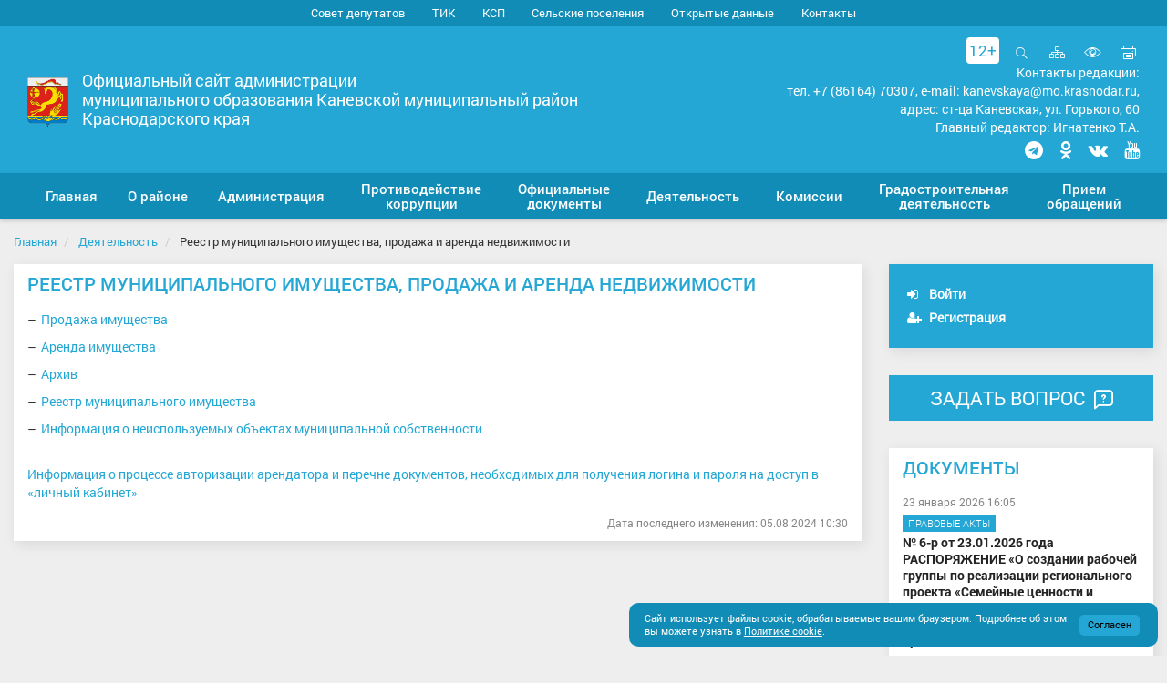

--- FILE ---
content_type: text/html; charset=UTF-8
request_url: https://kanevskadm.ru/deyatelnost/reestr/
body_size: 27315
content:
<!DOCTYPE html>
<html lang="ru">
<head>
    <link rel="apple-touch-icon-precomposed" sizes="57x57" href="/local/templates/gossite_s1/favicon/apple-touch-icon-57x57.png" />
    <link rel="apple-touch-icon-precomposed" sizes="114x114" href="/local/templates/gossite_s1/favicon/apple-touch-icon-114x114.png" />
    <link rel="apple-touch-icon-precomposed" sizes="72x72" href="/local/templates/gossite_s1/favicon/apple-touch-icon-72x72.png" />
    <link rel="apple-touch-icon-precomposed" sizes="144x144" href="/local/templates/gossite_s1/favicon/apple-touch-icon-144x144.png" />
    <link rel="apple-touch-icon-precomposed" sizes="120x120" href="/local/templates/gossite_s1/favicon/apple-touch-icon-120x120.png" />
    <link rel="apple-touch-icon-precomposed" sizes="152x152" href="/local/templates/gossite_s1/favicon/apple-touch-icon-152x152.png" />
    <link rel="icon" type="image/png" href="/local/templates/gossite_s1/favicon/favicon-32x32.png" sizes="32x32" />
    <link rel="icon" type="image/png" href="/local/templates/gossite_s1/favicon/favicon-16x16.png" sizes="16x16" />
    <link rel='shortcut icon' type='image/ico' href='/local/templates/gossite_s1/favicon/favicon.ico' />
    <link rel="stylesheet" href="/include/banner-resources/banner.css">
    <!-- HTML5 shim and Respond.js for IE8 support of HTML5 elements and media queries -->
    <!--[if lt IE 9]>
      <script src="https://cdn.jsdelivr.net/g/html5shiv@3.7.3,respond@1.4.2"></script>
    <![endif]-->
    <meta http-equiv="Content-Type" content="text/html; charset=UTF-8" />
<meta name="robots" content="index, follow" />
<meta name="keywords" content="Официальный сайт, администрация, поселение, город, глава" />
<meta name="description" content="Официальный сайт муниципального образования Каневской район" />
<link href="/bitrix/js/ui/design-tokens/dist/ui.design-tokens.min.css?171678801523463" type="text/css"  rel="stylesheet" />
<link href="/bitrix/js/ui/fonts/opensans/ui.font.opensans.min.css?16805273152320" type="text/css"  rel="stylesheet" />
<link href="/bitrix/js/main/popup/dist/main.popup.bundle.min.css?175067123928056" type="text/css"  rel="stylesheet" />
<link href="/bitrix/cache/css/s1/gossite_s1/template_42efe38563a034877dc6a10c10e8c5e4/template_42efe38563a034877dc6a10c10e8c5e4_v1.css?1768464755497150" type="text/css"  data-template-style="true" rel="stylesheet" />
<script>if(!window.BX)window.BX={};if(!window.BX.message)window.BX.message=function(mess){if(typeof mess==='object'){for(let i in mess) {BX.message[i]=mess[i];} return true;}};</script>
<script>(window.BX||top.BX).message({"JS_CORE_LOADING":"Загрузка...","JS_CORE_NO_DATA":"- Нет данных -","JS_CORE_WINDOW_CLOSE":"Закрыть","JS_CORE_WINDOW_EXPAND":"Развернуть","JS_CORE_WINDOW_NARROW":"Свернуть в окно","JS_CORE_WINDOW_SAVE":"Сохранить","JS_CORE_WINDOW_CANCEL":"Отменить","JS_CORE_WINDOW_CONTINUE":"Продолжить","JS_CORE_H":"ч","JS_CORE_M":"м","JS_CORE_S":"с","JSADM_AI_HIDE_EXTRA":"Скрыть лишние","JSADM_AI_ALL_NOTIF":"Показать все","JSADM_AUTH_REQ":"Требуется авторизация!","JS_CORE_WINDOW_AUTH":"Войти","JS_CORE_IMAGE_FULL":"Полный размер"});</script>

<script src="/bitrix/js/main/core/core.min.js?1750671240230432"></script>

<script>BX.Runtime.registerExtension({"name":"main.core","namespace":"BX","loaded":true});</script>
<script>BX.setJSList(["\/bitrix\/js\/main\/core\/core_ajax.js","\/bitrix\/js\/main\/core\/core_promise.js","\/bitrix\/js\/main\/polyfill\/promise\/js\/promise.js","\/bitrix\/js\/main\/loadext\/loadext.js","\/bitrix\/js\/main\/loadext\/extension.js","\/bitrix\/js\/main\/polyfill\/promise\/js\/promise.js","\/bitrix\/js\/main\/polyfill\/find\/js\/find.js","\/bitrix\/js\/main\/polyfill\/includes\/js\/includes.js","\/bitrix\/js\/main\/polyfill\/matches\/js\/matches.js","\/bitrix\/js\/ui\/polyfill\/closest\/js\/closest.js","\/bitrix\/js\/main\/polyfill\/fill\/main.polyfill.fill.js","\/bitrix\/js\/main\/polyfill\/find\/js\/find.js","\/bitrix\/js\/main\/polyfill\/matches\/js\/matches.js","\/bitrix\/js\/main\/polyfill\/core\/dist\/polyfill.bundle.js","\/bitrix\/js\/main\/core\/core.js","\/bitrix\/js\/main\/polyfill\/intersectionobserver\/js\/intersectionobserver.js","\/bitrix\/js\/main\/lazyload\/dist\/lazyload.bundle.js","\/bitrix\/js\/main\/polyfill\/core\/dist\/polyfill.bundle.js","\/bitrix\/js\/main\/parambag\/dist\/parambag.bundle.js"]);
</script>
<script>BX.Runtime.registerExtension({"name":"ui.design-tokens","namespace":"window","loaded":true});</script>
<script>BX.Runtime.registerExtension({"name":"ui.fonts.opensans","namespace":"window","loaded":true});</script>
<script>BX.Runtime.registerExtension({"name":"main.popup","namespace":"BX.Main","loaded":true});</script>
<script>BX.Runtime.registerExtension({"name":"popup","namespace":"window","loaded":true});</script>
<script>(window.BX||top.BX).message({"MAIN_USER_CONSENT_REQUEST_TITLE":"Согласие пользователя","MAIN_USER_CONSENT_REQUEST_BTN_ACCEPT":"Принимаю","MAIN_USER_CONSENT_REQUEST_BTN_REJECT":"Не принимаю","MAIN_USER_CONSENT_REQUEST_LOADING":"Загрузка..","MAIN_USER_CONSENT_REQUEST_ERR_TEXT_LOAD":"Не удалось загрузить текст соглашения."});</script>
<script>BX.Runtime.registerExtension({"name":"main_user_consent","namespace":"window","loaded":true});</script>
<script>(window.BX||top.BX).message({"LANGUAGE_ID":"ru","FORMAT_DATE":"DD.MM.YYYY","FORMAT_DATETIME":"DD.MM.YYYY HH:MI:SS","COOKIE_PREFIX":"BITRIX_SM","SERVER_TZ_OFFSET":"10800","UTF_MODE":"Y","SITE_ID":"s1","SITE_DIR":"\/","USER_ID":"","SERVER_TIME":1769509661,"USER_TZ_OFFSET":0,"USER_TZ_AUTO":"Y","bitrix_sessid":"af2bbb2876fa4d74636ef5515570944a"});</script>


<script src="https://kanevskadm.ru/include/responsivevoice.js"></script>
<script src="/bitrix/js/main/popup/dist/main.popup.bundle.min.js?175067124066962"></script>
<script>BX.setJSList(["\/local\/templates\/gossite_s1\/build\/script.min.js","\/local\/templates\/gossite_s1\/build\/init.min.js","\/bitrix\/components\/bitrix\/search.title\/script.js","\/bitrix\/components\/awz\/cookies.sett\/templates\/.default\/script.js","\/local\/templates\/gossite_s1\/components\/bitrix\/main.userconsent.request\/.default\/user_consent.js"]);</script>
<script>BX.setCSSList(["\/local\/templates\/gossite_s1\/build\/style.min.css","\/local\/templates\/gossite_s1\/components\/bitrix\/search.title\/search-title\/style.css","\/bitrix\/components\/awz\/cookies.sett\/templates\/.default\/style.css","\/local\/templates\/gossite_s1\/components\/bitrix\/main.userconsent.request\/.default\/user_consent.css","\/local\/templates\/gossite_s1\/template_styles.css"]);</script>
<script type='text/javascript'>window['recaptchaFreeOptions']={'size':'normal','theme':'light','badge':'bottomright','version':'','action':'','lang':'ru','key':'6LfJpJ8UAAAAAA6PTih5KUl50p5429U9iOfZ2Q2x'};</script>
<script type="text/javascript">"use strict";!function(r,c){var l=l||{};l.form_submit;var i=r.recaptchaFreeOptions;l.loadApi=function(){if(!c.getElementById("recaptchaApi")){var e=c.createElement("script");e.async=!0,e.id="recaptchaApi",e.src="//www.google.com/recaptcha/api.js?onload=RecaptchafreeLoaded&render=explicit&hl="+i.lang,e.onerror=function(){console.error('Failed to load "www.google.com/recaptcha/api.js"')},c.getElementsByTagName("head")[0].appendChild(e)}return!0},l.loaded=function(){if(l.renderById=l.renderByIdAfterLoad,l.renderAll(),"invisible"===i.size){c.addEventListener("submit",function(e){if(e.target&&"FORM"===e.target.tagName){var t=e.target.querySelector("div.g-recaptcha").getAttribute("data-widget");grecaptcha.execute(t),l.form_submit=e.target,e.preventDefault()}},!1);for(var e=c.querySelectorAll(".grecaptcha-badge"),t=1;t<e.length;t++)e[t].style.display="none"}r.jQuery&&jQuery(c).ajaxComplete(function(){l.reset()}),void 0!==r.BX.addCustomEvent&&r.BX.addCustomEvent("onAjaxSuccess",function(){l.reset()})},l.renderAll=function(){for(var e=c.querySelectorAll("div.g-recaptcha"),t=0;t<e.length;t++)e[t].hasAttribute("data-widget")||l.renderById(e[t].getAttribute("id"))},l.renderByIdAfterLoad=function(e){var t=c.getElementById(e),a=grecaptcha.render(t,{sitekey:t.hasAttribute("data-sitekey")?t.getAttribute("data-sitekey"):i.key,theme:t.hasAttribute("data-theme")?t.getAttribute("data-theme"):i.theme,size:t.hasAttribute("data-size")?t.getAttribute("data-size"):i.size,callback:t.hasAttribute("data-callback")?t.getAttribute("data-callback"):i.callback,badge:t.hasAttribute("data-badge")?t.getAttribute("data-badge"):i.badge});t.setAttribute("data-widget",a)},l.reset=function(){l.renderAll();for(var e=c.querySelectorAll("div.g-recaptcha[data-widget]"),t=0;t<e.length;t++){var a=e[t].getAttribute("data-widget");r.grecaptcha&&grecaptcha.reset(a)}},l.submitForm=function(e){if(void 0!==l.form_submit){var t=c.createElement("INPUT");t.setAttribute("type","hidden"),t.name="g-recaptcha-response",t.value=e,l.form_submit.appendChild(t);for(var a=l.form_submit.elements,r=0;r<a.length;r++)if("submit"===a[r].getAttribute("type")){var i=c.createElement("INPUT");i.setAttribute("type","hidden"),i.name=a[r].name,i.value=a[r].value,l.form_submit.appendChild(i)}c.createElement("form").submit.call(l.form_submit)}},l.throttle=function(a,r,i){var n,d,c,l=null,o=0;i=i||{};function u(){o=!1===i.leading?0:(new Date).getTime(),l=null,c=a.apply(n,d),l||(n=d=null)}return function(){var e=(new Date).getTime();o||!1!==i.leading||(o=e);var t=r-(e-o);return n=this,d=arguments,t<=0||r<t?(l&&(clearTimeout(l),l=null),o=e,c=a.apply(n,d),l||(n=d=null)):l||!1===i.trailing||(l=setTimeout(u,t)),c}},l.replaceCaptchaBx=function(){var e=c.body.querySelectorAll("form img");l.renderAll();for(var t=0;t<e.length;t++){var a=e[t];if(/\/bitrix\/tools\/captcha\.php\?(captcha_code|captcha_sid)=[0-9a-z]+/i.test(a.src)&&(a.src="[data-uri]",a.removeAttribute("width"),a.removeAttribute("height"),a.style.display="none",!a.parentNode.querySelector(".g-recaptcha"))){var r="d_recaptcha_"+Math.floor(16777215*Math.random()).toString(16),i=c.createElement("div");i.id=r,i.className="g-recaptcha",a.parentNode.appendChild(i),l.renderById(r)}}var n=c.querySelectorAll('form input[name="captcha_word"]');for(t=0;t<n.length;t++){var d=n[t];"none"!==d.style.display&&(d.style.display="none"),d.value=""}},l.init=function(){l.renderById=l.loadApi,c.addEventListener("DOMContentLoaded",function(){l.renderAll(),l.replaceCaptchaBx();var t=l.throttle(l.replaceCaptchaBx,200),e=r.MutationObserver||r.WebKitMutationObserver||r.MozMutationObserver;e?new e(function(e){e.forEach(function(e){"childList"===e.type&&0<e.addedNodes.length&&"IFRAME"!==e.addedNodes[0].tagName&&t()})}).observe(c.body,{attributes:!1,characterData:!1,childList:!0,subtree:!0,attributeOldValue:!1,characterDataOldValue:!1}):c.addEventListener("DOMNodeInserted",function(e){t()})})},l.init(),r.Recaptchafree=l,r.RecaptchafreeLoaded=l.loaded,r.RecaptchafreeSubmitForm=l.submitForm}(window,document);</script>
<meta http-equiv="X-UA-Compatible" content="IE=edge" />
<meta name="viewport" content="width=device-width, initial-scale=1, maximum-scale=1" />
<script type="text/javascript">var jsOption = {"ya_map_iconColor":"#118cb7","api_map_key_ya":"e8a4f754-990e-4a45-89df-25c4f84c0a43","coord_ya":"46.085067, 38.970947","type_voice":"rv"}</script>



<script  src="/bitrix/cache/js/s1/gossite_s1/template_2e617a69788fd8fa6a6456020c29f11d/template_2e617a69788fd8fa6a6456020c29f11d_v1.js?1768464755382791"></script>

<meta name="og:title" content="Официальный сайт администрации" />
<meta name="og:description" content="Официальный сайт муниципального образования Каневской район" />
    <title>Реестр муниципального имущества, продажа и аренда недвижимости | Официальный сайт администрации муниципального образования Каневской район</title>
</head>
<body class="boxed_1500">
<div class="wrapper">
    <a name="top"></a>
    <div id="panel">
            </div>
    <div class="special-panel hidden hidden-print">
    <div class="wrap-control clearfix">
        <div class="control font-size">
            <span>Размер шрифта:</span>
            <button class="normal active" data-font-size=""><em>A</em></button>
            <button class="medium" data-font-size="fz-medium"><em>A</em></button>
            <button class="large" data-font-size="fz-large"><em>A</em></button>
        </div>
        <div class="control font-family">
            <span>Тип шрифта:</span>
            <button class="san-serif active" data-font-family="">Arial</button>
            <button class="serif" data-font-family="ff-serif">Times New Roman</button>
        </div>
        <div class="control color">
            <span>Цвета сайта:</span>
            <button data-color="tm-white" class="white">Ц</button>
            <button data-color="tm-black" class="black">Ц</button>
            <button data-color="tm-blue" class="blue">Ц</button>
            <button data-color="tm-brown" class="brown">Ц</button>
        </div>
        <div class="control img-show">
            <span>Изображения:</span>
			<button class="img-show-button" data-image="Y">
											<i class="fa fa-square-o" aria-hidden="true"></i>
								</button>
        </div>
        <div class="control wrap-full-link">
            <button class="normal-version"><i class="fa fa-eye-slash margin-r-5" aria-hidden="true"></i>Обычная версия сайта</button>
        </div>
        <div class="control settings">
            <button id="link_settings"><i class="fa fa-cogs" aria-hidden="true"></i> Настройки</button>
        </div>
        <div class="settings-panel">
            <div class="wrap">
                <div class="char-interval">
                    <span>Интервал между буквами (Кернинг):</span> 
                    <button data-interval="" class="normal active">Стандартный</button> 
                    <button data-interval="interval-medium" class="medium">Стандартный</button> 
                    <button data-interval="interval-large" class="large">Большой</button>
                </div>
                <div class="font-family">
                    <span>Выберите шрифт:</span>
                    <button class="san-serif active" data-font-family="">Arial</button>
                    <button class="serif" data-font-family="ff-serif">Times New Roman</button>
                </div>
                <div class="color">
                    <span>Выбор цветовой схемы:</span>
                    <button data-color="tm-white" class="white">Черным по белому</button>
                    <button data-color="tm-black" class="black">Белым по черному</button>
                    <button data-color="tm-blue" class="blue">Темно-синим по голубому</button>
                    <button data-color="tm-brown" class="brown">Коричневым по бежевому</button>
                </div>
            </div>
        </div>
    </div>		
</div>
<!-- special-panel -->
    <div class="wrap-search-top collapse" id="search-panel">
        <div class="wrap-form">
            <h4 class="pull-left">Поиск по сайту</h4>
            <div class="pull-right">
                <button type="button" class="close" aria-label="Close" title="Закрыть">
                    <i class="ion ion-ios-close-empty" aria-hidden="true"></i>
                    <span class="sr-only">Закрыть</span>
                </button>
            </div>
            <div class="clearfix"></div>
            	<div  class="container-search">
	<form action="/search/index.php" class="form-inline">
        <label>Введите запрос для поиска</label> <br />
        <div class="form-group" id="title-search">
            <div class="input-group">
                <input id="title-search-input" type="text" name="q" value="" size="40" maxlength="50" autocomplete="off" class="form-control">
                <div class="input-group-addon"><i class="ion ion-ios-search" aria-hidden="true"></i></div>
            </div>
        </div>
        <button type="submit" name="s" value="Найти" class="btn btn-default">Найти</button>
	</form>
	</div>
<script>
	BX.ready(function(){
		new JCTitleSearch({
			'AJAX_PAGE' : '/deyatelnost/reestr/',
			'CONTAINER_ID': 'title-search',
			'INPUT_ID': 'title-search-input',
			'MIN_QUERY_LEN': 2
		});
	});
</script>
        </div>
    </div>
    <div class="wrap-content">
        <div class="content">
            <header class="header">
                <div class="header-top">
                    <div class="hidden-xs hidden-print">
                        <div class="wrap-top-menu">
                            <div class="b-container">
                                
<ul class="nav nav-top">
                        <li  role="presentation"><a href="/sovet-deputatov/" tabindex="1">Совет депутатов</a></li>
        
                        <li  role="presentation"><a href="/tik/" tabindex="1">ТИК</a></li>
        
                        <li  role="presentation"><a href="/ksp/" tabindex="1">КСП</a></li>
        
                        <li  role="presentation"><a href="/selskie-poseleniya/" tabindex="1">Сельские поселения</a></li>
        
                        <li  role="presentation"><a href="/opendata/" tabindex="1">Открытые данные</a></li>
        
                        <li  role="presentation"><a href="/administration/contacts/" tabindex="1">Контакты</a></li>
        
    </ul>
<!--nav-top-->
                                    
                            </div>
                        </div>
                    </div>
                    <div class="wrap-header-content">
                        <div class="b-container">
                            <div class="navbar-header">
                                <button type="button" class="navbar-toggle collapsed pull-left" data-toggle="collapse" data-target="#navbar-main" aria-expanded="false">
                                    <span class="icon-bar"></span>
                                    <span class="icon-bar"></span>
                                    <span class="icon-bar"></span>
                                    <span class="sr-only">Мобильное меню</span>
                                </button>                                <div class="wrap-gerb">                                    <a href="/" title="Главная страница">
                                        <img src="/upload/twim.gossite/logo_s1.png" alt="">
                                    </a>
                                                                    </div>
                                                                <div class="title-site hidden-xs">Официальный сайт администрации<br>муниципального образования Каневской муниципальный район<br>Краснодарского края</div>
                                <div class="wrap-icon-menu">
                                    <div class="icon-header hidden-print">
					<span style="position: relative; background: #fff; color: #24a7d5; text-align: center; border-radius: 4px; padding: 3px; margin: 0 8px 0 0;">12+</span>
                                        <a role="button" title="Открыть поиск" data-toggle="collapse" href="#search-panel" aria-expanded="false" aria-controls="search-panel" ><i class="ion ion-ios-search" aria-hidden="true"></i>Открыть поиск</a>
                                        <a href="/sitemap.php" class="map" title="Карта сайта"><i class="icom icon-organization" aria-hidden="true"></i><span class="sr-only">Карта сайта</span></a>
                                        <a href="#special" title="Включить версию для слабовидящих" class="special"><i class="ion ion-ios-eye-outline" aria-hidden="true"></i><span class="sr-only">Включить версию для слабовидящих</span></a>
                                        <a href="#print" title="Печать страницы" class="print hidden-xs" onclick="window.print(); return false;"><i class="icom icon-printer" aria-hidden="true"></i><span class="sr-only">Печать страницы</span></a>
                                    </div>
				    <div class="editors-header hidden-xs hidden-sm">
					Контакты редакции: <br>тел. +7 (86164) 70307, e-mail: kanevskaya@mo.krasnodar.ru, <br>адрес: ст-ца Каневская, ул. Горького, 60<br>Главный редактор: Игнатенко Т.А.
				    </div>
                                    <div class="contact-header hidden-xs hidden-sm" style="margin: 5px 0 0 0;">
					<p><a href="https://t.me/kanevskadm" title="Мы в Telegram"><i class="fa fa-telegram" aria-hidden="true" style="font-size: 2rem !important;"></i><span class="sr-only">Мы в Telegram</span></a></p>
					<p><a href="https://ok.ru/admkanevskaya" title="Мы в Одноклассниках"><i class="fa fa-odnoklassniki" aria-hidden="true" style="font-size: 2rem !important;"></i><span class="sr-only">Мы в Одноклассниках</span></a></p>
 					<p><a href="https://vk.com/kanevskadm" title="Мы ВКонтакте"><i class="fa fa-vk" aria-hidden="true" style="font-size: 2rem !important;"></i><span class="sr-only">Мы ВКонтакте</span></a></p>  				    <p><a href="https://www.youtube.com/channel/UClzIxca7wyUrRcF7MD9s5jg" title="Мы в YouTube"><i class="fa fa-youtube" aria-hidden="true" style="font-size: 2rem !important;"></i><span class="sr-only">Мы в YouTube</span></a></p>
                                    </div>
                                </div>
                            </div>
                        </div>
                    </div>    
                </div>
                <div class="wrap-fix-menu">
                    <div class="wrap-main-menu collapse navbar-collapse"  id="navbar-main">
                        <div class="b-container">
                            <ul class="nav navbar-nav nav-main nav-main_line"><li class="first-item"><a href="/"><span>Главная</span></a></li><li class="dropdown"><a href="/o-rayone/"  class="dropdown-toggle" data-hover="dropdown" data-delay="500" data-toggle="dropdown" role="button" aria-haspopup="true" aria-expanded="false"><span>О районе</span></a><ul class="dropdown-menu"><li><a href="/o-rayone/ustav/">Устав</a></li><li><a href="/o-rayone/simvoly/">Символы</a></li><li><a href="/o-rayone/v-tsifrakh/">В цифрах</a></li><li><a href="/o-rayone/rekordy/">Рекорды</a></li><li><a href="/o-rayone/obshchestvennye-organizatsii-obedineniya/">Общественная палата Каневского района</a></li><li><a href="/o-rayone/smi/">СМИ</a></li><li class="sub"><a class="sub-toggle" href="/o-rayone/arkhiv/">Архив</a><ul class="sub-menu"><li><a href="/o-rayone/arkhiv/kanevskoy-rayon-vchera-i-segodnya/">Каневской район вчера и сегодня</a></li><li><a href="/o-rayone/arkhiv/photogallery/">Фотогалерея архивного отдела</a></li></ul></li><li><a href="/o-rayone/vestnik/">Ежегодный отчет главы района (Вестник)</a></li><li><a href="/o-rayone/pochetnye-grazhdane/">Почетные граждане</a></li><li><a href="/o-rayone/elektronnaya-kniga-pamyati-munitsipaliteta/">Электронная Книга памяти муниципалитета</a></li></ul></li><li class="dropdown"><a href="/administration/"  class="dropdown-toggle" data-hover="dropdown" data-delay="500" data-toggle="dropdown" role="button" aria-haspopup="true" aria-expanded="false"><span>Администрация</span></a><ul class="dropdown-menu"><li><a href="/administration/contacts/">Контакты</a></li><li><a href="/administration/structure/">Структура администрации</a></li><li><a href="/administration/glava-rayona/">Глава района</a></li><li><a href="/administration/staff/">Заместители главы</a></li><li><a href="/administration/strukturnye-podrazdeleniya/">Структурные подразделения</a></li><li class="sub"><a class="sub-toggle" href="/administration/kadrovaya-rabota/">Кадровая работа</a><ul class="sub-menu"><li><a href="/administration/kadrovaya-rabota/zakonodatelstvo-o-munitsipalnoy-sluzhbe/">Законодательство о муниципальной службе</a></li><li><a href="/administration/kadrovaya-rabota/svedeniya-o-dokhodakh-raskhodakh-ob-imushchestve/">Сведения о доходах (расходах), об имуществе</a></li><li><a href="/administration/kadrovaya-rabota/attestatsiya-i-kvalifikatsionnyy-ekzamen.php">Аттестация и квалификационный экзамен</a></li><li><a href="/administration/kadrovaya-rabota/rezerv-upravlencheskikh-kadrov-administratsii-munitsipalnogo-obrazovaniya-kanevskoy-rayon.php">Резерв управленческих кадров администрации муниципального образования Каневской район</a></li><li><a href="/administration/kadrovaya-rabota/naznacheniya.php">Назначения</a></li><li><a href="/administration/kadrovaya-rabota/vakansii.php">Вакансии</a></li></ul></li><li class="sub"><a class="sub-toggle" href="/administration/rayonnye-otraslevye-konkursy/">Районные отраслевые конкурсы</a><ul class="sub-menu"><li><a href="/administration/rayonnye-otraslevye-konkursy/konkurs-chelovek-goda/">Конкурс «Человек года»</a></li><li><a href="/administration/rayonnye-otraslevye-konkursy/konkurs-luchshiy-spetsialist/">Конкурс «Лучший специалист»</a></li></ul></li><li class="sub"><a class="sub-toggle" href="/administration/administrativnaya-reforma/">Административная реформа</a><ul class="sub-menu"><li><a href="/administration/administrativnaya-reforma/predostavlenie-munitsipalnykh-uslug/">Предоставление муниципальных услуг</a></li></ul></li><li><a href="/administration/official-statements-and-reports/">Выступления главы района</a></li><li><a href="/administration/otdel-ucheta-i-otchetnosti/">Отдел учета и отчетности</a></li></ul></li><li class="dropdown"><a href="/anti-corruption/"  class="dropdown-toggle" data-hover="dropdown" data-delay="500" data-toggle="dropdown" role="button" aria-haspopup="true" aria-expanded="false"><span>Противодействие коррупции</span></a><ul class="dropdown-menu"><li><a href="/anti-corruption/normative-legal/">Нормативно-правовые и иные акты в сфере противодействия коррупции</a></li><li class="sub"><a class="sub-toggle" href="/anti-corruption/anti-corruption-expertise/">Антикоррупционная экспертиза</a><ul class="sub-menu"><li><a href="/anti-corruption/anti-corruption-expertise/2019/">2019</a></li><li><a href="/anti-corruption/anti-corruption-expertise/2020/">2020</a></li><li><a href="/anti-corruption/anti-corruption-expertise/2021/">2021</a></li><li><a href="/anti-corruption/anti-corruption-expertise/2022/">2022</a></li><li><a href="/anti-corruption/anti-corruption-expertise/2023/">2023</a></li><li><a href="/anti-corruption/anti-corruption-expertise/2024/">2024</a></li><li><a href="/anti-corruption/anti-corruption-expertise/2025/">2025</a></li><li><a href="/anti-corruption/anti-corruption-expertise/2026/">2026</a></li></ul></li><li><a href="/anti-corruption/teaching-materials/">Методические материалы</a></li><li><a href="/anti-corruption/forms-documents/">Формы документов, связанных с противодействием коррупции, для заполнения</a></li><li><a href="/anti-corruption/report-corruption/">Сообщить о факте коррупции</a></li><li><a href="/anti-corruption/monitoring-pravoprimeneniya-normativnykh-pravovykh-aktov/">Мониторинг правоприменения нормативных правовых актов</a></li></ul></li><li class="dropdown"><a href="/official-documents/"  class="dropdown-toggle" data-hover="dropdown" data-delay="500" data-toggle="dropdown" role="button" aria-haspopup="true" aria-expanded="false"><span>Официальные документы</span></a><ul class="dropdown-menu"><li><a href="/official-documents/poryadok-obzhalovaniya/">Порядок обжалования</a></li><li class="sub"><a class="sub-toggle" href="/official-documents/izveshcheniya-o-predostavlenii-zemelnogo-uchastka/">Извещения о предоставлении земельного участка</a><ul class="sub-menu"><li><a href="/official-documents/izveshcheniya-o-predostavlenii-zemelnogo-uchastka/2025.php?">2025</a></li><li><a href="/official-documents/izveshcheniya-o-predostavlenii-zemelnogo-uchastka/2024/">2024</a></li><li><a href="/official-documents/izveshcheniya-o-predostavlenii-zemelnogo-uchastka/2023/">2023</a></li><li><a href="/official-documents/izveshcheniya-o-predostavlenii-zemelnogo-uchastka/2022/">2022</a></li><li><a href="/official-documents/izveshcheniya-o-predostavlenii-zemelnogo-uchastka/2021/">2021</a></li><li><a href="/official-documents/izveshcheniya-o-predostavlenii-zemelnogo-uchastka/2020/">2020</a></li><li><a href="/official-documents/izveshcheniya-o-predostavlenii-zemelnogo-uchastka/2019/">2019</a></li></ul></li><li><a href="/official-documents/documents/pravovye-akty/">Правовые акты</a></li></ul></li><li class="dropdown"><a href="/deyatelnost/"  class="dropdown-toggle" data-hover="dropdown" data-delay="500" data-toggle="dropdown" role="button" aria-haspopup="true" aria-expanded="false"><span>Деятельность</span></a><ul class="dropdown-menu"><li><a href="/deyatelnost/podderzhka-uchastnikov-svo-i-chlenov-ikh-semey">Поддержка участников СВО и членов их семей</a></li><li><a href="/deyatelnost/dlya-bezhentsev-pribyvayushchikh-iz-ukrainy-i-donbassa/">Для беженцев, прибывающих из Украины и Донбасса</a></li><li class="sub"><a class="sub-toggle" href="/deyatelnost/finansy-i-byudzhet/">Финансы и бюджет</a><ul class="sub-menu"><li><a href="/deyatelnost/finansy-i-byudzhet/svodnaya-byudzhetnaya-rospis/">Сводная бюджетная роспись</a></li><li><a href="/deyatelnost/finansy-i-byudzhet/informatsiya-ob-ispolnenii-byudzheta/">Информация об исполнении бюджета</a></li><li><a href="/deyatelnost/finansy-i-byudzhet/informatsiya-po-munitsipalnomu-dolgu/">Информация по муниципальному долгу</a></li><li><a href="/deyatelnost/finansy-i-byudzhet/reestr-raskhodnykh-obyazatelstv/">Реестр расходных обязательств</a></li><li><a href="/deyatelnost/finansy-i-byudzhet/dokumenty-k-proektu-byudzheta-2012/">Бюджет для граждан</a></li><li><a href="/deyatelnost/finansy-i-byudzhet/resheniyа-o-byudzhete/">Решения о бюджете</a></li><li><a href="/deyatelnost/finansy-i-byudzhet/informatsiya-ob-obyeme-kreditorskoy-zadolzhennosti-byudzheta/">Информация об объёме кредиторской задолженности бюджета</a></li><li><a href="/deyatelnost/finansy-i-byudzhet/plan-proverok-po-soblyudeniyu-federalnogo-zakona-94-fz/">План проверок по соблюдению Федерального закона № 94-ФЗ</a></li><li><a href="/deyatelnost/finansy-i-byudzhet/byudzhetnaya-klassifikatsiya/">Бюджетная классификация</a></li><li><a href="/deyatelnost/finansy-i-byudzhet/finansovyy-menendzhment/">Финансовый менеджмент</a></li><li><a href="/deyatelnost/finansy-i-byudzhet/plany-proverok-v-sfere-zakupok/">Планы проверок в сфере закупок</a></li><li><a href="/deyatelnost/finansy-i-byudzhet/rezultaty-proverok-v-sfere-zakupok/">Результаты проверок в сфере закупок</a></li><li><a href="/deyatelnost/finansy-i-byudzhet/informatsiya-o-lgotakh-otsrochkakh-rassrochkakh-spisanii-zadolzhennosti-po-platezham/">Информация о льготах, отсрочках, рассрочках, списании задолженности по платежам</a></li><li><a href="/deyatelnost/finansy-i-byudzhet/prikazy-finupravleniya-v-chasti-organizatsii-byudzhetnogo-protsessa/">Правовые акты, регулирующие бюджетный процесс</a></li><li><a href="/deyatelnost/finansy-i-byudzhet/otsenka-nalogovykh-raskhodov-nalogovye-lgoty/">Оценка налоговых расходов (налоговые льготы)</a></li><li><a href="/deyatelnost/finansy-i-byudzhet/onlayn-priemnaya-nachalnika-mezhrayonnoy-ifns-rossii-4/">Онлайн-приемная начальника Межрайонной ИФНС России № 10</a></li></ul></li><li class="sub"><a class="sub-toggle" href="/deyatelnost/ekonomika/">Экономика</a><ul class="sub-menu"><li><a href="http://kaninvest.ru/">Малое и среднее предпринимательство</a></li><li><a href="/deyatelnost/ekonomika/plany-i-strategii-razvitiya-ikh-realizatsiya/">Планы и стратегии развития, их реализация</a></li><li><a href="/deyatelnost/ekonomika/osnovnye-pokazateli-sotsialno-ekonomicheskogo-razvitiya-rayona/">Основные показатели социально-экономического развития района</a></li><li><a href="/deyatelnost/ekonomika/sbornik-tsen-i-tarifov/">Сборник цен и тарифов</a></li><li><a href="/deyatelnost/ekonomika/finansovaya-gramotnost/">Финансовая грамотность</a></li><li><a href="/deyatelnost/ekonomika/prognoz/">Прогноз</a></li><li><a href="/deyatelnost/ekonomika/ekspertiza-deystvuyushchikh-normativnykh-pravovykh-aktov/">Экспертиза действующих нормативных правовых актов</a></li><li><a href="/deyatelnost/ekonomika/otsenka-primeneniya-obyazatelnykh-trebovaniy/">Оценка применения обязательных требований</a></li><li><a href="/deyatelnost/ekonomika/otsenka-reguliruyushchego-vozdeystviya/">Оценка регулирующего воздействия</a></li><li><a href="/deyatelnost/ekonomika/zarabotnaya-plata/">Заработная плата</a></li><li><a href="/deyatelnost/ekonomika/goryachaya-liniya-dlya-soobshcheniya-faktov-nevyplaty-zarabotnoy-platy/">«Горячая» линия для сообщения фактов невыплаты заработной платы</a></li><li><a href="/deyatelnost/ekonomika/proektnaya-deyatelnost/">Проектная деятельность</a></li><li><a href="/deyatelnost/ekonomika/ekonomicheskiy-katalog/">Экономический каталог</a></li><li><a href="/deyatelnost/ekonomika/podderzhka-innovatsionnykh-proektov/">Поддержка инновационных проектов</a></li><li><a href="/deyatelnost/ekonomika/razrabotka-strategii-sotsialno-ekonomicheskogo-razvitiya-munitsipalnogo-obrazovaniya-kanevskoy-rayon/">Стратегическое планирование</a></li><li><a href="/deyatelnost/ekonomika/natsionalnye-proekty/">Национальные проекты</a></li><li><a href="/deyatelnost/ekonomika/mezhdunarodnaya-kooperatsiya-i-eksport/">Международная кооперация и экспорт</a></li></ul></li><li class="sub"><a class="sub-toggle" href="/deyatelnost/selskoe-khozyaystvo/">Сельское хозяйство</a><ul class="sub-menu"><li><a href="/deyatelnost/selskoe-khozyaystvo/rastenievodstvo-/">Растениеводство </a></li><li><a href="/deyatelnost/selskoe-khozyaystvo/zhivotnovodstvo/">Животноводство</a></li><li><a href="/deyatelnost/selskoe-khozyaystvo/malye-formy-khozyaystvovaniya-/">Малые формы хозяйствования </a></li><li><a href="/deyatelnost/selskoe-khozyaystvo/mekhanizatsiya-selskogo-khozyaystva-/">Механизация сельского хозяйства </a></li><li><a href="/deyatelnost/selskoe-khozyaystvo/selkhozkooperatsiya/">Сельхозкооперация</a></li><li><a href="/deyatelnost/selskoe-khozyaystvo/dobycha-okhotnichikh-resursov/">Добыча охотничьих ресурсов</a></li></ul></li><li class="sub"><a class="sub-toggle" href="/deyatelnost/publichnye-slushaniya/">Публичные слушания</a><ul class="sub-menu"><li><a href="/deyatelnost/publichnye-slushaniya/2026 год">2026 год</a></li><li><a href="/deyatelnost/publichnye-slushaniya/2025-god/">2025 год</a></li><li><a href="/deyatelnost/publichnye-slushaniya/2024-god/">2024 год</a></li><li><a href="/deyatelnost/publichnye-slushaniya/2023/">2023 год</a></li><li><a href="/deyatelnost/publichnye-slushaniya/2022-god/">2022 год</a></li><li><a href="/deyatelnost/publichnye-slushaniya/2021-god/">2021 год</a></li><li><a href="/deyatelnost/publichnye-slushaniya/2020-god/">2020 год</a></li><li><a href="/deyatelnost/publichnye-slushaniya/2019-god/">2019 год</a></li><li><a href="/deyatelnost/publichnye-slushaniya/orgkomitet-publichnye-slushaniya/">Подать заявку в организационный комитет по проведению публичных слушаний</a></li></ul></li><li class="sub active"><a class="sub-toggle" href="/deyatelnost/reestr/">Реестр муниципального имущества, продажа и аренда недвижимости</a><ul class="sub-menu"><li><a href="/deyatelnost/reestr/prodazha-imushchestva/">Продажа имущества</a></li><li><a href="/deyatelnost/reestr/arenda-imushchestva/">Аренда имущества</a></li><li><a href="/deyatelnost/reestr/arkhiv/">Архив</a></li><li><a href="/deyatelnost/reestr/reestr-munitsipalnogo-imushchestva/">Реестр муниципального имущества</a></li><li><a href="/deyatelnost/reestr/informatsiya-o-neispolzuemykh-obektakh-munitsipalnoy-sobstvennosti/">Информация о неиспользуемых объектах муниципальной собственности</a></li></ul></li><li class="sub"><a class="sub-toggle" href="/deyatelnost/munitsipalnye-programmy/">Муниципальные программы</a><ul class="sub-menu"><li><a href="/deyatelnost/munitsipalnye-programmy/normativnye-pravovye-akty-o-razrabotke-realizatsii-i-otsenke-munitsipalnykh-programm/">Нормативные правовые акты о разработке, реализации и оценке муниципальных программ</a></li><li><a href="/deyatelnost/munitsipalnye-programmy/aktualnye-redaktsii-munitsipalnykh-programm/">Актуальные редакции муниципальных программ</a></li><li><a href="/deyatelnost/munitsipalnye-programmy/perechen-munitsipalnykh-programm-i-obyemy-byudzhetnykh-assignovaniy-iz-mestnogo-byudzheta-predusmotr/">Перечень муниципальных программ и объёмы бюджетных ассигнований из местного бюджета, предусмотренные на их реализацию в текущем году</a></li><li><a href="/deyatelnost/munitsipalnye-programmy/otsenka-effektivnosti-realizatsii-munitsipalnykh-programm/">Оценка эффективности реализации муниципальных программ</a></li><li><a href="/deyatelnost/munitsipalnye-programmy/obshchestvennye-obsuzhdeniya/">Общественные обсуждения</a></li><li><a href="/deyatelnost/munitsipalnye-programmy/plany-realizatsii-munitsipalnykh-programm/">Планы реализации муниципальных программ</a></li></ul></li><li class="sub"><a class="sub-toggle" href="/deyatelnost/sotsialnaya-sfera/">Социальная сфера</a><ul class="sub-menu"><li><a href="/deyatelnost/sotsialnaya-sfera/obrazovanie/">Образование</a></li><li><a href="/deyatelnost/sotsialnaya-sfera/zanyatost-naseleniya/">Занятость населения</a></li><li><a href="/deyatelnost/sotsialnaya-sfera/sotszashchita-naseleniya/">Соцзащита населения</a></li><li><a href="/deyatelnost/sotsialnaya-sfera/zdravookhranenie/">Здравоохранение</a></li><li><a href="/deyatelnost/sotsialnaya-sfera/kultura/">Культура</a></li><li><a href="/deyatelnost/sotsialnaya-sfera/fizkultura-i-sport/">Физкультура и спорт</a></li><li><a href="/deyatelnost/sotsialnaya-sfera/molodezhnaya-politika/">Молодежная политика</a></li><li><a href="/deyatelnost/sotsialnaya-sfera/voprosy-semi-i-detstva/">Вопросы семьи и детства</a></li></ul></li><li class="sub"><a class="sub-toggle" href="/deyatelnost/zhkkh/">ЖКХ</a><ul class="sub-menu"><li><a href="/deyatelnost/zhkkh/podgotovka-k-ozp.php?">Подготовка к ОЗП</a></li><li><a href="/deyatelnost/zhkkh/kapremont-mkd.php">Капремонт МКД</a></li><li><a href="/deyatelnost/zhkkh/sfera-obrashcheniya-s-tverdymi-kommunalnymi-otkhodami/">Сфера обращения с твердыми коммунальными отходами</a></li><li><a href="/deyatelnost/zhkkh/energosberezhenie/">Энергосбережение</a></li><li><a href="/deyatelnost/zhkkh/tseny-i-tarify-v-sfere-zhkkh/">Цены и тарифы в сфере ЖКХ</a></li><li><a href="/deyatelnost/zhkkh/gis-zhkkh/">ГИС ЖКХ</a></li><li><a href="/deyatelnost/zhkkh/ekologiya/">Экология</a></li><li><a href="/deyatelnost/zhkkh/ritualnye-uslugi/">Ритуальные услуги</a></li></ul></li><li class="sub"><a class="sub-toggle" href="/deyatelnost/obshchestvennaya-bezopasnost/">Общественная безопасность</a><ul class="sub-menu"><li><a href="/deyatelnost/obshchestvennaya-bezopasnost/go-i-chs/">ГО и ЧС</a></li><li><a href="/deyatelnost/obshchestvennaya-bezopasnost/pravoporyadok/">Правопорядок</a></li><li><a href="/deyatelnost/obshchestvennaya-bezopasnost/bezopasnost-na-dorogakh-gibdd">Безопасность на дорогах (ГИБДД)</a></li><li><a href="/deyatelnost/obshchestvennaya-bezopasnost/protivodeystvie-nezakonnoy-migratsii/">Противодействие незаконной миграции</a></li></ul></li><li class="sub"><a class="sub-toggle" href="/deyatelnost/munitsipalnyy-zakaz/">Муниципальный заказ</a><ul class="sub-menu"><li><a href="https://kanevskadm-vit.rts-tender.ru/?fl=True">Витрина закупок администрации МО Каневской район</a></li><li><a href="/deyatelnost/munitsipalnyy-zakaz/upravlenie-po-regulirovaniyu-kontraktnoy-sistemy-v-sfere-zakupok/">Управление по регулированию контрактной системы в сфере закупок</a></li><li><a href="/deyatelnost/munitsipalnyy-zakaz/dokumenty-v-sfere-zakupok/">Документы в сфере закупок</a></li><li><a href="/deyatelnost/munitsipalnyy-zakaz/arkhiv/">Архив</a></li></ul></li><li class="sub"><a class="sub-toggle" href="/deyatelnost/munitsipalnyy-kontrol/">Муниципальный контроль</a><ul class="sub-menu"><li><a href="/deyatelnost/munitsipalnyy-kontrol/normativno-pravovaya-baza/">Нормативно-правовая база</a></li><li><a href="/deyatelnost/munitsipalnyy-kontrol/doklady-ob-osushchestvlenii-munitsipalnogo-kontrolya/">Доклады об осуществлении муниципального контроля</a></li><li><a href="/deyatelnost/munitsipalnyy-kontrol/plany-rabot/">Планы работ</a></li><li><a href="/deyatelnost/munitsipalnyy-kontrol/rezultaty-proverok/">Результаты проверок</a></li><li><a href="/deyatelnost/munitsipalnyy-kontrol/munitsipalnyy-kontrol-ispolzovaniya-nedr/">Муниципальный жилищный контроль</a></li><li><a href="/deyatelnost/munitsipalnyy-kontrol/munitsipalnyy-kontrol-osobo-okhranyaemykh-prirodnykh-territoriy/">Муниципальный контроль особо охраняемых природных территорий</a></li><li><a href="/deyatelnost/munitsipalnyy-kontrol/munitsipalnyy-lesnoy-kontrol/">Муниципальный лесной контроль</a></li><li><a href="/deyatelnost/munitsipalnyy-kontrol/munitsipalnyy-zemelnyy-kontrol/">Муниципальный земельный контроль</a></li><li><a href="/deyatelnost/munitsipalnyy-kontrol/perechen-vidov-munitsipalnogo-kontrolya/">Перечень видов муниципального контроля</a></li><li><a href="/deyatelnost/munitsipalnyy-kontrol/munitsipalnyy-kontrol-za-obespecheniem-sokhrannosti-avtomobilnykh-dorog-mestnogo-znacheniya/">Муниципальный контроль на автомобильном транспорте, городском наземном электрическом транспорте и в дорожном хозяйстве</a></li><li><a href="/deyatelnost/munitsipalnyy-kontrol/munitsipalnyy-kontrol-za-ispolneniem-edinoy-teplosnabzhayushchey-organizatsiey-obyazatelstv-po-stroi/">Муниципальный контроль за исполнением единой теплоснабжающей организацией обязательств по строительству, реконструкции и (или) модернизации объектов теплоснабжения</a></li></ul></li><li><a href="/deyatelnost/upolnomochennyy-organ-po-organizatsii-regulyarnykh-perevozok-passazhirov/">Транспорт и дорожное хозяйство</a></li><li class="sub"><a class="sub-toggle" href="/deyatelnost/standart-razvitiya-konkurentsii/">Стандарт развития конкуренции</a><ul class="sub-menu"><li><a href="/deyatelnost/standart-razvitiya-konkurentsii/normativnye-pravovye-akty/">Нормативные правовые акты</a></li><li><a href="/deyatelnost/standart-razvitiya-konkurentsii/monitoring-sostoyaniya-i-razvitiya-konkurentnoy-sredy-na-rynkakh-tovarov-i-uslug/">Мониторинг состояния и развития конкурентной среды на рынках товаров и услуг</a></li><li><a href="https://neweconomy.krasnodar.ru/activity/razvitie-konkurentsii/standart/metodicheskie-materialy">Методические материалы</a></li><li><a href="/deyatelnost/standart-razvitiya-konkurentsii/soglasheniya/">Соглашения</a></li><li><a href="/deyatelnost/standart-razvitiya-konkurentsii/rabota-soveta/">Рабочая группа</a></li><li><a href="/deyatelnost/standart-razvitiya-konkurentsii/reestr-subektov-estestvennykh-monopoliy-na-territorii-munitsipalnogo-obrazovaniya/">Реестр субъектов естественных монополий на территории муниципального образования</a></li><li><a href="https://neweconomy.krasnodar.ru/activity/razvitie-konkurentsii/standart/vnedrenie-standarta-s-2019-goda?MENU_CODE_PATH=activity%2Frazvitie-konkurentsii%2Fstandart%2Fvnedrenie-standarta-s-2019-goda">Внедрение стандарта развития конкуренции в Краснодарском крае</a></li><li><a href="/deyatelnost/standart-razvitiya-konkurentsii/meropriyatiya/">Мероприятия</a></li><li><a href="/deyatelnost/standart-razvitiya-konkurentsii/obratnaya-svyaz/">Обратная связь</a></li><li><a href="/deyatelnost/standart-razvitiya-konkurentsii/poleznye-ssylki/">Полезные ссылки</a></li></ul></li><li><a href="/deyatelnost/antimonopolnyy-komplaens">Антимонопольный комплаенс</a></li><li><a href="/deyatelnost/spetsializirovannaya-stoyanka-dlya-khraneniya-zaderzhannykh-pravookhranitelnymi-organami-transportny/">Специализированная стоянка для хранения задержанных правоохранительными органами транспортных средств</a></li><li class="sub"><a class="sub-toggle" href="/deyatelnost/potrebsfera/">Потребсфера</a><ul class="sub-menu"><li><a href="/deyatelnost/potrebsfera/roznichnaya-torgovlya/">Розничная торговля</a></li><li><a href="/deyatelnost/potrebsfera/optovaya-torgovlya/">Оптовая торговля</a></li><li><a href="/deyatelnost/potrebsfera/obshchestvennoe-pitanie/">Общественное питание</a></li><li><a href="/deyatelnost/potrebsfera/bytovoe-obsluzhivanie/">Бытовое обслуживание</a></li><li><a href="/deyatelnost/potrebsfera/realizatsiya-alkogolnoy-produktsii/">Реализация алкогольной продукции</a></li><li><a href="/deyatelnost/potrebsfera/zashchita-prav-potrebiteley/">Защита прав потребителей</a></li><li><a href="/deyatelnost/potrebsfera/antiterroristicheskaya-zashchishchennost-obektov-torgovli.php?">Антитеррористическая защищенность объектов торговли</a></li><li><a href="/deyatelnost/potrebsfera/antikontrafakt/">Антиконтрафакт</a></li><li><a href="/deyatelnost/potrebsfera/pozharnaya-bezopasnost.php?">Пожарная безопасность</a></li><li><a href="/deyatelnost/potrebsfera/sanatorno-kurortnaya-otrasl.php?">Санаторно-курортная отрасль</a></li><li><a href="/deyatelnost/potrebsfera/informatsionno-razyasnitelnye-materialy-po-protivodeystviyu-moshennichestvu.php?">Информационно-разъяснительные материалы по противодействию мошенничеству</a></li><li><a href="/deyatelnost/potrebsfera/tabachnaya-produktsiya.php?">Табачная продукция</a></li></ul></li><li><a href="/deyatelnost/besplatnaya-yuridicheskaya-pomoshch/">Бесплатная юридическая помощь</a></li><li class="sub"><a class="sub-toggle" href="/deyatelnost/imushchestvennaya-podderzhka-subektov-msp/">Имущественная поддержка субъектов МСП</a><ul class="sub-menu"><li><a href="/deyatelnost/imushchestvennaya-podderzhka-subektov-msp/index.php"></a></li><li><a href="/deyatelnost/imushchestvennaya-podderzhka-subektov-msp/normativnye-pravovye-akty/">Нормативные правовые акты</a></li><li><a href="/deyatelnost/imushchestvennaya-podderzhka-subektov-msp/imushchestvo-dlya-biznesa/">Имущество для бизнеса</a></li><li><a href="/deyatelnost/imushchestvennaya-podderzhka-subektov-msp/kollegialnyy-organ/">Коллегиальный орган</a></li><li><a href="/deyatelnost/imushchestvennaya-podderzhka-subektov-msp/vopros-otvet/">Вопрос-ответ</a></li><li><a href="https://corpmsp.ru/">Имущественная поддержка (сайт Корпорация МСП)</a></li><li><a href="/deyatelnost/imushchestvennaya-podderzhka-subektov-msp/reestr-gosudarstvennogo-munitsipalnogo-imushchestva/">Реестр государственного (муниципального) имущества</a></li><li><a href="https://xn--l1agf.xn--p1ai/">Бизнес Навигатор МСП</a></li><li><a href="https://www.gosuslugi.ru/">Единый портал госуслуг</a></li></ul></li><li class="sub"><a class="sub-toggle" href="/deyatelnost/vzaimodeystvie-s-oms-politicheskimi-partiyami-i-obshchestvennymi-obedineniyami/">Взаимодействие с ОМС, политическими партиями и общественными объединениями (СО НКО)</a><ul class="sub-menu"><li><a href="/deyatelnost/vzaimodeystvie-s-oms-politicheskimi-partiyami-i-obshchestvennymi-obedineniyami/oms/">ОМС</a></li><li><a href="/deyatelnost/vzaimodeystvie-s-oms-politicheskimi-partiyami-i-obshchestvennymi-obedineniyami/politicheskie-partii/">Политические партии</a></li><li><a href="/deyatelnost/vzaimodeystvie-s-oms-politicheskimi-partiyami-i-obshchestvennymi-obedineniyami/obshchestvennye-obedineniya-so-nko/">Общественные объединения (СО НКО)</a></li></ul></li><li class="sub"><a class="sub-toggle" href="/deyatelnost/vyyavlenie-pravoobladateley-ranee-uchtennykh-obektov-nedvizhimosti/">Выявление правообладателей ранее учтенных объектов недвижимости</a><ul class="sub-menu"><li><a href="/deyatelnost/vyyavlenie-pravoobladateley-ranee-uchtennykh-obektov-nedvizhimosti/garazhnaya-amnistiya/">Гаражная амнистия</a></li><li><a href="/deyatelnost/vyyavlenie-pravoobladateley-ranee-uchtennykh-obektov-nedvizhimosti/novyy-razdel/">Решения о выявлении правообладателей ранее учтенных объектов недвижимости</a></li><li><a href="/deyatelnost/vyyavlenie-pravoobladateley-ranee-uchtennykh-obektov-nedvizhimosti/izveshchenie-o-provedenii-rabot-po-vyyavleniyu-pravoobladateley-ranee-uchtennykh-obektov-nedvizhimos1/">Извещение о проведении работ по выявлению правообладателей ранее учтенных объектов недвижимости в целях государственной регистрации права собственности на такие объекты недвижимости</a></li><li><a href="/deyatelnost/vyyavlenie-pravoobladateley-ranee-uchtennykh-obektov-nedvizhimosti/osobennosti-vyyavleniya-pravoobladateley-ranee-uchtennykh-obektov-nedvizhimosti-v-ramkakh-provedeniya/">Особенности выявления правообладателей ранее учтенных  объектов недвижимости в рамках проведения государственного земельного надзора и муниципального земельного контроля</a></li><li><a href="/deyatelnost/vyyavlenie-pravoobladateley-ranee-uchtennykh-obektov-nedvizhimosti/gosudarstvennaya-registratsiya-ranee-voznikshego-prava-v-uproshchennom-poryadke-na-otdelnye-obekty-n/">Государственная регистрация ранее возникшего права в упрощенном порядке на отдельные объекты недвижимого имущества</a></li><li><a href="/deyatelnost/vyyavlenie-pravoobladateley-ranee-uchtennykh-obektov-nedvizhimosti/osobennosti-vyyavleniya-pravoobladateley-ranee-uchtennykh-zhilykh-i-nezhilykh-pomeshcheniy-v-mnogokv/">Особенности выявления правообладателей ранее учтенных жилых и нежилых помещений в многоквартирных домах</a></li><li><a href="/deyatelnost/vyyavlenie-pravoobladateley-ranee-uchtennykh-obektov-nedvizhimosti/osobennosti-vyyavleniya-pravoobladateley-ranee-uchtennykh-obektov-nedvizhimogo-imushchestva-pri-vypo/">Особенности выявления правообладателей ранее учтенных объектов недвижимого имущества при выполнении комплексных кадастровых работ</a></li><li><a href="/deyatelnost/vyyavlenie-pravoobladateley-ranee-uchtennykh-obektov-nedvizhimosti/perechen-zemelnykh-uchastkov-zdaniy-sooruzheniy-obektov-nezavershennogo-stroitelstva-pomeshcheniy/">Перечень земельных участков, зданий, сооружений, объектов незавершенного строительства, помещений</a></li></ul></li><li><a href="/deyatelnost/vedomstvennyy-kontrol/">Ведомственный контроль</a></li><li><a href="/deyatelnost/podderzhka-uchastnikov-svo-i-chlenov-ikh-semey/">Поддержка участников СВО и членов их семей</a></li></ul></li><li class="dropdown"><a href="/komissii/"  class="dropdown-toggle" data-hover="dropdown" data-delay="500" data-toggle="dropdown" role="button" aria-haspopup="true" aria-expanded="false"><span>Комиссии</span></a><ul class="dropdown-menu"><li class="sub"><a class="sub-toggle" href="/komissii/antiterroristicheskaya-komissiya/">Антитеррористическая комиссия</a><ul class="sub-menu"><li><a href="/komissii/antiterroristicheskaya-komissiya/novosti/">Новости</a></li><li><a href="/komissii/antiterroristicheskaya-komissiya/normativnaya-baza/">Нормативная база</a></li><li><a href="/komissii/antiterroristicheskaya-komissiya/metodicheskie-rekomendatsii-pravila-povedeniya.php">Методические рекомендации, правила поведения</a></li><li><a href="/komissii/antiterroristicheskaya-komissiya/antiterroristicheskaya-komissiya-kanevskogo-rayona.php">Антитеррористическая комиссия Каневского района</a></li><li><a href="/komissii/antiterroristicheskaya-komissiya/video-listovki-plakaty-bannery-i-broshyury/">Видео, листовки, плакаты, баннеры и брошюры</a></li><li><a href="/komissii/antiterroristicheskaya-komissiya/rukovodstvo-antiterroristicheskoy-komissii-i-operativnogo-shtaba-v-krasnodarskom-krae.php?">Руководство антитеррористической комиссии и Оперативного штаба  в Краснодарском крае</a></li><li><a href="/komissii/antiterroristicheskaya-komissiya/kontaktnaya-informatsiya.php?">Контактная информация</a></li></ul></li><li class="sub"><a class="sub-toggle" href="/komissii/antinarkoticheskaya-komissiya/">Антинаркотическая комиссия</a><ul class="sub-menu"><li><a href="/komissii/antinarkoticheskaya-komissiya/telefony-doveriya.php">Телефоны доверия</a></li><li><a href="/komissii/antinarkoticheskaya-komissiya/algoritm-napravleniya-v-eais-edinyy-reestr-soobshcheniy-o-internet-resursakh-soderzhashchikh-zapreshch.php">Алгоритм направления в ЕАИС «Единый реестр» сообщений о Интернет-ресурсах, содержащих запрещенную информацию о наркотических средствах и психотропных веществах</a></li><li><a href="/komissii/antinarkoticheskaya-komissiya/novostiank.php">Новости</a></li></ul></li><li><a href="/komissii/koordinacionnaya-komissiya-po-profilaktike-pravonarusheniy/">Координационная комиссия по профилактике правонарушений</a></li><li><a href="/komissii/shtab-po-koordinatsii-deyatelnosti-narodnykh-druzhin/">Штаб по координации деятельности народных дружин</a></li><li><a href="/komissii/vnimanie-rozysk/">Внимание, розыск!</a></li><li><a href="/komissii/komissiya-po-delam-nesovershennoletnikh/">Комиссия по делам несовершеннолетних</a></li><li><a href="/komissii/trekhstoronnyaya-komissiya/">Трехсторонняя комиссия</a></li><li><a href="/komissii/komissiya-po-protivodeystviyu-nelegalnoy-zanyatosti/">Комиссия по противодействию нелегальной занятости</a></li></ul></li><li class="dropdown"><a href="/town-building/"  class="dropdown-toggle" data-hover="dropdown" data-delay="500" data-toggle="dropdown" role="button" aria-haspopup="true" aria-expanded="false"><span>Градостроительная деятельность</span></a><ul class="dropdown-menu"><li><a href="/town-building/news/">Новости в сфере градостроительства</a></li><li><a href="/town-building/informatsiya-ob-organakh-mestnogo-samoupravleniya-predostavlyayushchikh-uslugi-v-sfere-gradostroitel/">Информация об органах местного самоуправления, предоставляющих услуги в сфере градостроительства и строительства</a></li><li><a href="/town-building/informatsiya-o-poryadke-polucheniya-informatsii-o-gradostroitelnykh-usloviyakh/">Информация о порядке получения информации о градостроительных условиях</a></li><li class="sub"><a class="sub-toggle" href="/town-building/docs/">Документы территориального планирования</a><ul class="sub-menu"><li><a href="/town-building/docs/skhema-territorialnogo-planirovaniya-munitsipalnogo-obrazovaniya-kanevskoy-rayon/">Схема территориального планирования муниципального образования Каневской район</a></li><li><a href="/town-building/docs/mestnye-normativy-gradostroitelnogo-proektirovaniya-munitsipalnogo-obrazovaniya-kanevskoy-rayon/">Местные нормативы градостроительного проектирования муниципального образования Каневской район</a></li><li><a href="/town-building/docs/dokumenty-territorialnogo-planirovaniya-poseleniy/">Документы территориального планирования поселений</a></li></ul></li><li class="sub"><a class="sub-toggle" href="/town-building/pravila-zemlepolzovaniya-i-zastroyki/">Правила землепользования и застройки</a><ul class="sub-menu"><li><a href="/town-building/pravila-zemlepolzovaniya-i-zastroyki/pravila-zemlepolzovaniya-i-zastroyki-chelbasskogo-selskogo-poseleniya/">Правила землепользования и застройки Челбасского сельского поселения</a></li><li><a href="/town-building/pravila-zemlepolzovaniya-i-zastroyki/pravila-zemlepolzovaniya-i-zastroyki-staroderevyankovskogo-selskogo-poseleniya/">Правила землепользования и застройки Стародеревянковского сельского поселения</a></li><li><a href="/town-building/pravila-zemlepolzovaniya-i-zastroyki/pravila-zemlepolzovaniya-i-zastroyki-pridorozhnogo-selskogo-poseleniya/">Правила землепользования и застройки Придорожного сельского поселения</a></li><li><a href="/town-building/pravila-zemlepolzovaniya-i-zastroyki/pravila-zemlepolzovaniya-i-zastroyki-privolnenskogo-selskogo-poseleniya/">Правила землепользования и застройки Привольненского сельского поселения</a></li><li><a href="/town-building/pravila-zemlepolzovaniya-i-zastroyki/pravila-zemlepolzovaniya-i-zastroyki-novominskogo-selskogo-poseleniya/">Правила землепользования и застройки Новоминского сельского поселения</a></li><li><a href="/town-building/pravila-zemlepolzovaniya-i-zastroyki/pravila-zemlepolzovaniya-i-zastroyki-novoderevyankovskogo-selskogo-poseleniya/">Правила землепользования и застройки Новодеревянковского сельского поселения</a></li><li><a href="/town-building/pravila-zemlepolzovaniya-i-zastroyki/pravila-zemlepolzovaniya-i-zastroyki-kubanskostepnogo-selskogo-poseleniya/">Правила землепользования и застройки Кубанскостепного сельского поселения</a></li><li><a href="/town-building/pravila-zemlepolzovaniya-i-zastroyki/pravila-zemlepolzovaniya-i-zastroyki-krasnogvardeyskogo-selskogo-poseleniya/">Правила землепользования и застройки Красногвардейского сельского поселения</a></li><li><a href="/town-building/pravila-zemlepolzovaniya-i-zastroyki/pravila-zemlepolzovaniya-i-zastroyki-kanevskogo-selskogo-poseleniya/">Правила землепользования и застройки Каневского сельского поселения</a></li></ul></li><li><a href="/town-building/dokumentatsiya-po-planirovke-territorii/">Документация по планировке территории</a></li><li class="sub"><a class="sub-toggle" href="/town-building/priobresti-zemelnyy-uchastok/">Приобрести земельный участок</a><ul class="sub-menu"><li><a href="/town-building/priobresti-zemelnyy-uchastok/arendatoram-zemelnykh-uchastkov/">Арендаторам земельных участков</a></li><li><a href="/town-building/priobresti-zemelnyy-uchastok/garazhnaya-amnistiya/">Гаражная амнистия</a></li><li><a href="/town-building/priobresti-zemelnyy-uchastok/dachnaya-amnistiya/">Дачная амнистия</a></li><li><a href="/town-building/priobresti-zemelnyy-uchastok/informatsiya-o-provedenii-torgov/">Информация о проведении торгов</a></li><li><a href="/town-building/priobresti-zemelnyy-uchastok/izveshcheniya-o-prieme-zayavleniy-grazhdan-i-kfkh-o-namerenii-uchastvovat-v-auktsione/">Извещения о приеме заявлений граждан и КФХ о намерении участвовать в аукционе</a></li><li><a href="/town-building/priobresti-zemelnyy-uchastok/zemelnye-uchastki-dlya-mnogodetnykh/">Земельные участки для многодетных</a></li><li><a href="/town-building/priobresti-zemelnyy-uchastok/zemelnye-uchastki-v-sobstvennost-besplatno-dlya-uchastnikov-svo-i-chlenov-semey-pogibshikh-umershikh/">Земельные участки для участников СВО и членов семей погибших участников СВО</a></li><li><a href="/town-building/priobresti-zemelnyy-uchastok/blanki-zayavleniy-o-predostavlenii-zemelnykh-uchastkov/">Бланки заявлений о предоставлении земельных участков</a></li><li><a href="/town-building/priobresti-zemelnyy-uchastok/poryadok-i-osobennosti-predostavleniya-zemelnykh-uchastkov-meditsinskim-i-pedagogicheskim-rabotnikam/">Порядок и особенности предоставления земельных участков медицинским и педагогическим работникам</a></li></ul></li><li><a href="/town-building/poluchit-uslugu-v-sfere-stroitelstva/">Получить услугу в сфере строительства</a></li><li><a href="/town-building/ischerpyvayushchie-perechni-protsedur-v-sfere-stroitelstva/">Исчерпывающие перечни процедур в сфере строительства</a></li><li><a href="/town-building/ekspertiza-inzhenernykh-izyskaniy-i-proektnoy-dokumentatsii/">Экспертиза инженерных изысканий и проектной документации</a></li><li><a href="/town-building/poluchit-svedeniya/">Получить сведения из государственных информационных систем в сфере градостроительной деятельности</a></li><li><a href="/town-building/statisticheskaya-informatsiya/">Статистическая информация и иные сведения о градостроительной деятельности</a></li><li><a href="/town-building/grafik-obuchayushchikh/">График обучающих семинаров для участников градостроительной деятельность</a></li><li><a href="/town-building/kalkulyator-protsedur/">Калькулятор процедур. Инфографика. Видеоролики. Буклеты</a></li><li><a href="/town-building/poleznye-ssylki/">Полезные ссылки</a></li><li class="sub"><a class="sub-toggle" href="/town-building/dopolnitelnaya-informatsiya/">Дополнительная информация</a><ul class="sub-menu"><li><a href="/town-building/dopolnitelnaya-informatsiya/ob-utverzhdenii-poryadka-soglasovaniya-eskiza-dizayn-proekta-nestatsionarnykh-torgovykh-obektov-na-t/%D0%9F%D0%BE%D1%80%D1%8F%D0%B4%D0%BE%D0%BA%20%D1%81%D0%BE%D0%B3%D0%BB%D0%B0%D1%81%D0%BE%D0%B2%D0%B0%D0%BD%D0%B8%D1%8F%20%D1%8D%D1%81%D0%BA%D0%B8%D0%B7%D0%B0.pdf">Порядок согласования эскиза (дизайн-проекта) нестационарных торговых объектов на территории МО Каневской район</a></li><li><a href="/town-building/dopolnitelnaya-informatsiya/razmeshchenie-reklamnykh-konstruktsiy/">Размещение рекламных конструкций</a></li><li><a href="/town-building/dopolnitelnaya-informatsiya/okrug-gorno-sanitarnoy-okhrany-kurorta-privolnaya-v-krasnodarskom-krae/">Округ горно-санитарной охраны курорта Привольная в Краснодарском крае</a></li><li><a href="/town-building/dopolnitelnaya-informatsiya/informirovanie-naseleniya/">Информирование населения</a></li><li><a href="/town-building/dopolnitelnaya-informatsiya/reestr-vydannykh-razresheniy-na-stroitelstvo-i-vvod-zhilykh-zdaniy/">Реестр выданных разрешений на строительство и ввод жилых зданий</a></li><li><a href="/town-building/dopolnitelnaya-informatsiya/svedeniya-podlezhashchie-predstavleniyu-s-ispolzovaniem-koordinat/">Сведения, подлежащие представлению с использованием координат</a></li></ul></li><li><a href="/town-building/samovolnoe-stroitelstvo/">Самовольное строительство</a></li><li><a href="/town-building/kompleksnye-kadastrovye-raboty/">Комплексные кадастровые работы</a></li></ul></li><li class="dropdown"><a href="/appeals/"  class="dropdown-toggle" data-hover="dropdown" data-delay="500" data-toggle="dropdown" role="button" aria-haspopup="true" aria-expanded="false"><span>Прием обращений</span></a><ul class="dropdown-menu"><li><a href="/appeals/procedure-and-time-admission/">Порядок и время приема</a></li><li><a href="/appeals/prescribed-forms/">Обзор обращений</a></li><li><a href="/appeals/normative-documents/">Нормативные документы</a></li><li><a href="/appeals/internet-reception/">Интернет-приемная</a></li><li><a href="/appeals/internet-reception/public-answers/">Ответы на обращения, затрагивающие интересы неопределенного круга лиц</a></li></ul></li><li class="first-item hidden"><a href="/opendata/"><span>Открытые данные</span></a></li><li class="first-item hidden"><a href="/media/photo-gallery/"><span>Фотогалерея</span></a></li><li class="first-item hidden"><a href="/law-map/"><span>Законодательная карта</span></a></li><li class="first-item hidden"><a href="/administration/contacts/"><span>Контакты</span></a></li></ul>                        </div>
                    </div>
                </div>  
            </header> 
            <div class="mobile-header clearfix visible-xs-block">
                                <div class="wrap-gerb">                    <a href="/" title="Главная страница">
                        <img src="/upload/twim.gossite/logo_s1.png" alt="">
                    </a>
                                    </div>
                                <div class="title-site">
                     <span>
                        Официальный сайт администрации<br>муниципального образования Каневской муниципальный район<br>Краснодарского края  
                    </span>
                </div>
            </div>
                
            <div class="user-panel user-panel_line visible-xs-block">
    <div class="user-panel__item">
        <a class="user-panel__link" href="/auth/?login=yes&backurl=/deyatelnost/reestr/">
            <i class="fa fa-sign-in user-panel__icon"></i>
            Войти        </a>
    </div>
    <div class="user-panel__item">
        <a class="user-panel__link" href="/auth/?register=yes&amp;backurl=%2Fdeyatelnost%2Freestr%2F">
            <i class="fa fa-user-plus user-panel__icon"></i>
            Регистрация        </a>
    </div>
</div>     
        <main class="main">
            <div class="workarea">
                <div class="b-container">
                <ol class="breadcrumb">
			<li>
				<a href="/" title="Главная">
					Главная
				</a>
			</li>
			<li>
				<a href="/deyatelnost/" title="Деятельность">
					Деятельность
				</a>
			</li>
			<li>
				
				<span>Реестр муниципального имущества, продажа и аренда недвижимости</span>
			</li></ol>                <div class="row">
                    <div class="col-sm-8 col-md-9">
                        <div class="box">
                            <div class="box-title">
                                <h1>Реестр муниципального имущества, продажа и аренда недвижимости</h1>
                            </div>
                            <div class="box-body">
                <div>
	 <ul class="list-unstyled">

			<li><a href="/deyatelnost/reestr/prodazha-imushchestva/">Продажа имущества</a></li>
		
			<li><a href="/deyatelnost/reestr/arenda-imushchestva/">Аренда имущества</a></li>
		
			<li><a href="/deyatelnost/reestr/arkhiv/">Архив</a></li>
		
			<li><a href="/deyatelnost/reestr/reestr-munitsipalnogo-imushchestva/">Реестр муниципального имущества</a></li>
		
			<li><a href="/deyatelnost/reestr/informatsiya-o-neispolzuemykh-obektakh-munitsipalnoy-sobstvennosti/">Информация о неиспользуемых объектах муниципальной собственности</a></li>
		

</ul>
 <br>
</div>
 <a href="/deyatelnost/reestr/АВТОРИЗАЦИЯ%20в.docx">Информация о процессе авторизации арендатора и перечне документов, необходимых для получения логина и пароля на доступ в «личный кабинет»</a><br>            <div class="date-change-page">Дата последнего изменения: 05.08.2024 10:30</div>                        </div>
        </div>
    </div>
        <div class="col-sm-4 col-md-3">
        <div class="user-panel hidden-xs">
    <div class="user-panel__item">
        <a class="user-panel__link" href="/auth/?login=yes&backurl=/deyatelnost/reestr/">
            <i class="fa fa-sign-in user-panel__icon"></i>
            Войти        </a>
    </div>
    <div class="user-panel__item">
        <a class="user-panel__link" href="/auth/?register=yes&amp;backurl=%2Fdeyatelnost%2Freestr%2F">
            <i class="fa fa-user-plus user-panel__icon"></i>
            Регистрация        </a>
    </div>
</div>                       
        <a class="banner-question" href="javascript:void(0)" data-toggle="modal_classic" data-target="#modal_question" data-title="Задать вопрос:" data-load-page="/appeals/vopros-otvet/question.php">
     <div>Задать вопрос <i class="icom icon-question" aria-hidden="true"></i> </div>
 </a>
  <div class="box">
     <div class="box-title">
         <h4>Документы</h4>
     </div>
     <div class="box-body">
         <div class="wrap-doc-list">                       
             
<div class="doc-list-main">
        <div class="item"  id="bx_3218110189_33142">
                    <p class="date">23 января 2026 16:05</p>
                            <p class="section">
                <a href="/official-documents/documents/pravovye-akty/">Правовые акты</a>
            </p>
          
                                    <a href="/official-documents/documents/pravovye-akty/33142/"  class="title-doc"><b>№ 6-р от 23.01.2026 года РАСПОРЯЖЕНИЕ «О создании рабочей группы по реализации регионального проекта «Семейные ценности и инфраструктура культуры», входящего в состав национального проекта «Семья»…» </b></a>
                                        <p class="view"><a class="view_popup_doc"  title="№ 6-р от 23.01.2026 года РАСПОРЯЖЕНИЕ «О создании рабочей группы по реализации регионального проекта «Семейные ценности и инфраструктура культуры», входящего в состав национального проекта «Семья»…» " href="/local/viewdoc.php?link=/upload/iblock/f64/g9dg5535m02wr3308n6m0pr1z22tiuz9.pdf" ><i class="ion ion-ios-eye-outline margin-r-5" aria-hidden="true"></i>Просмотр</a></p>
            <p class="files"><a href="/upload/iblock/f64/g9dg5535m02wr3308n6m0pr1z22tiuz9.pdf" target="_blank"><i class="fa fa-file-pdf-o margin-r-5" aria-hidden="true"></i>Скачать</a><span class="margin-l-5">406.7 Кбайт</span></p>
                          
    </div>
    <!--item-->
        <div class="item"  id="bx_3218110189_33140">
                    <p class="date">23 января 2026 16:01</p>
                            <p class="section">
                <a href="/official-documents/documents/pravovye-akty/">Правовые акты</a>
            </p>
          
                                    <a href="/official-documents/documents/pravovye-akty/33140/"  class="title-doc"><b>№ 47 от 23.01.2026 года ПОСТАНОВЛЕНИЕ «О введении режима «Повышенная готовность»</b></a>
                                        <p class="view"><a class="view_popup_doc"  title="№ 47 от 23.01.2026 года ПОСТАНОВЛЕНИЕ «О введении режима «Повышенная готовность»" href="/local/viewdoc.php?link=/upload/iblock/4f0/qjv8cj58rjycyr706mxjk8lg75b0zgqt.pdf" ><i class="ion ion-ios-eye-outline margin-r-5" aria-hidden="true"></i>Просмотр</a></p>
            <p class="files"><a href="/upload/iblock/4f0/qjv8cj58rjycyr706mxjk8lg75b0zgqt.pdf" target="_blank"><i class="fa fa-file-pdf-o margin-r-5" aria-hidden="true"></i>Скачать</a><span class="margin-l-5">920.2 Кбайт</span></p>
                          
    </div>
    <!--item-->
        <div class="item"  id="bx_3218110189_33126">
                    <p class="date">22 января 2026 10:24</p>
                            <p class="section">
                <a href="/official-documents/documents/pravovye-akty/">Правовые акты</a>
            </p>
          
                                    <a href="/official-documents/documents/pravovye-akty/33126/"  class="title-doc"><b>№ 43 от 22.01.2026 года ПОСТАНОВЛЕНИЕ «О проведении месячника оборонно-массовой и военно-патриотической работы на территории муниципального образования Каневской муниципальный район Краснодарского края в 2026 году»</b></a>
                                        <p class="view"><a class="view_popup_doc"  title="№ 43 от 22.01.2026 года ПОСТАНОВЛЕНИЕ «О проведении месячника оборонно-массовой и военно-патриотической работы на территории муниципального образования Каневской муниципальный район Краснодарского края в 2026 году»" href="/local/viewdoc.php?link=/upload/iblock/f79/9jo3de5458vx2ejw0n9emgpna6krkis5.pdf" ><i class="ion ion-ios-eye-outline margin-r-5" aria-hidden="true"></i>Просмотр</a></p>
            <p class="files"><a href="/upload/iblock/f79/9jo3de5458vx2ejw0n9emgpna6krkis5.pdf" target="_blank"><i class="fa fa-file-pdf-o margin-r-5" aria-hidden="true"></i>Скачать</a><span class="margin-l-5">733.3 Кбайт</span></p>
                          
    </div>
    <!--item-->
</div>
<!--doc-list-main-->
             <a href="/official-documents/documents/" class="btn btn-info btn-sm pull-right">Все документы</a>
         </div>
     </div>
 </div>
       <div class="box">
         <div class="box-title">
             <h4>Новости</h4>
         </div>
         <div class="box-body">
             <div class="news-list">
        <div class="item"  id="bx_651765591_33174">
         
        <div class="wrap-text">
                                                <a href="/news/vesnoy-v-krae-startuet-vserossiyskaya-aktsiya-sday-makulaturu-spasi-derevo/"  class="title"><b>Весной в крае стартует Всероссийская акция «Сдай макулатуру – спаси дерево»</b></a>
                                        <div class="preview-text">
                                    <p>В Каневском районе она пройдет 27 февраля.</p>
                                                            </div>
            <div class="bottom-text">
                                    <p class="date">27 января 2026 10:43</p>
                                 <p class="icon">
                                             <i class="fa fa-file-text-o" aria-hidden="true" title="Подробный текст"></i>
                                                                                </p>
             </div>
        </div>
    </div>
        <div class="item"  id="bx_651765591_33170">
         
        <div class="wrap-text">
                                                <a href="/news/zhiteley-rayona-informiruyut-o-zamene-voditelskikh-udostovereniy/"  class="title"><b>Жителей района информируют о замене водительских удостоверений</b></a>
                                        <div class="preview-text">
                                    <p>Действие российских национальных водительских удостоверений, сроки функционирования которых истекли в период с 1 января 2022 г. по 31 декабря 2025 г. &#40;включительно&#41;, продлены на 3 года. </p>
                                                            </div>
            <div class="bottom-text">
                                    <p class="date">27 января 2026 10:15</p>
                                 <p class="icon">
                                             <i class="fa fa-file-text-o" aria-hidden="true" title="Подробный текст"></i>
                                                                                </p>
             </div>
        </div>
    </div>
        <div class="item"  id="bx_651765591_33166">
         
        <div class="wrap-text">
                                                <a href="/news/kanevskoy-tszn-informiruet-o-pravilakh-vydachi-sredstv-individualnoy-zashchity-dlya-rabotnikov-chast/"  class="title"><b>Обязан ли работодатель обеспечивать сотрудников охранного предприятия формой, рассказывает Каневской ЦЗН</b></a>
                                        <div class="preview-text">
                                    <p>Этот зависит от положений трудового договора. Законодательно такой обязанности у работодателя нет.</p>
                                                            </div>
            <div class="bottom-text">
                                    <p class="date">27 января 2026 08:46</p>
                                 <p class="icon">
                                             <i class="fa fa-file-text-o" aria-hidden="true" title="Подробный текст"></i>
                                                                                </p>
             </div>
        </div>
    </div>
</div>
             <a href="/news/" class="btn btn-info btn-sm pull-right">Все новости</a>
         </div>
     </div>
                               
    </div>
    </div>
            </div>
        </div>
    </main>
</div>
<footer class="footer">
    <div class="b-container">
          <div class="row hidden-print">
              <div class="col-md-9-6 hidden-xs hidden-sm">
                  <div class="row">
                      <ul class="nav nav-bottom"><li class="nav-item hidden"><a href="/"><span>Главная</span></a></li> 		<li class="nav-item"><a href="/o-rayone/"><h5>О районе</h5></a><ul><li><a href="/o-rayone/ustav/">Устав</a></li> <li><a href="/o-rayone/simvoly/">Символы</a></li> <li><a href="/o-rayone/v-tsifrakh/">В цифрах</a></li> <li><a href="/o-rayone/rekordy/">Рекорды</a></li> <li><a href="/o-rayone/obshchestvennye-organizatsii-obedineniya/">Общественная палата Каневского района</a></li> <li><a href="/o-rayone/smi/">СМИ</a></li> <li><a href="/o-rayone/arkhiv/">Архив</a></li> <li><a href="/o-rayone/vestnik/">Ежегодный отчет главы района (Вестник)</a></li> <li><a href="/o-rayone/pochetnye-grazhdane/">Почетные граждане</a></li> <li><a href="/o-rayone/elektronnaya-kniga-pamyati-munitsipaliteta/">Электронная Книга памяти муниципалитета</a></li> </ul></li>		<li class="nav-item"><a href="/administration/"><h5>Администрация</h5></a><ul><li><a href="/administration/contacts/">Контакты</a></li> <li><a href="/administration/structure/">Структура администрации</a></li> <li><a href="/administration/glava-rayona/">Глава района</a></li> <li><a href="/administration/staff/">Заместители главы</a></li> <li><a href="/administration/strukturnye-podrazdeleniya/">Структурные подразделения</a></li> <li><a href="/administration/kadrovaya-rabota/">Кадровая работа</a></li> <li><a href="/administration/rayonnye-otraslevye-konkursy/">Районные отраслевые конкурсы</a></li> <li><a href="/administration/administrativnaya-reforma/">Административная реформа</a></li> <li><a href="/administration/official-statements-and-reports/">Выступления главы района</a></li> <li><a href="/administration/otdel-ucheta-i-otchetnosti/">Отдел учета и отчетности</a></li> </ul></li>		<li class="nav-item"><a href="/anti-corruption/"><h5>Противодействие коррупции</h5></a><ul><li><a href="/anti-corruption/normative-legal/">Нормативно-правовые и иные акты в сфере противодействия коррупции</a></li> <li><a href="/anti-corruption/anti-corruption-expertise/">Антикоррупционная экспертиза</a></li> <li><a href="/anti-corruption/teaching-materials/">Методические материалы</a></li> <li><a href="/anti-corruption/forms-documents/">Формы документов, связанных с противодействием коррупции, для заполнения</a></li> <li><a href="/anti-corruption/report-corruption/">Сообщить о факте коррупции</a></li> <li><a href="/anti-corruption/monitoring-pravoprimeneniya-normativnykh-pravovykh-aktov/">Мониторинг правоприменения нормативных правовых актов</a></li> </ul></li>		<li class="nav-item"><a href="/official-documents/"><h5>Официальные документы</h5></a><ul><li><a href="/official-documents/poryadok-obzhalovaniya/">Порядок обжалования</a></li> <li><a href="/official-documents/izveshcheniya-o-predostavlenii-zemelnogo-uchastka/">Извещения о предоставлении земельного участка</a></li> <li><a href="/official-documents/documents/pravovye-akty/">Правовые акты</a></li> </ul></li>		<li class="nav-item"><a href="/deyatelnost/"><h5>Деятельность</h5></a><ul><li><a href="/deyatelnost/podderzhka-uchastnikov-svo-i-chlenov-ikh-semey">Поддержка участников СВО и членов их семей</a></li> <li><a href="/deyatelnost/dlya-bezhentsev-pribyvayushchikh-iz-ukrainy-i-donbassa/">Для беженцев, прибывающих из Украины и Донбасса</a></li> <li><a href="/deyatelnost/finansy-i-byudzhet/">Финансы и бюджет</a></li> <li><a href="/deyatelnost/ekonomika/">Экономика</a></li> <li><a href="/deyatelnost/selskoe-khozyaystvo/">Сельское хозяйство</a></li> <li><a href="/deyatelnost/publichnye-slushaniya/">Публичные слушания</a></li> <li class="nav-item active"><a href="/deyatelnost/reestr/">Реестр муниципального имущества, продажа и аренда недвижимости</a></li> <li><a href="/deyatelnost/munitsipalnye-programmy/">Муниципальные программы</a></li> <li><a href="/deyatelnost/sotsialnaya-sfera/">Социальная сфера</a></li> <li><a href="/deyatelnost/zhkkh/">ЖКХ</a></li> <li><a href="/deyatelnost/obshchestvennaya-bezopasnost/">Общественная безопасность</a></li> <li><a href="/deyatelnost/munitsipalnyy-zakaz/">Муниципальный заказ</a></li> <li><a href="/deyatelnost/munitsipalnyy-kontrol/">Муниципальный контроль</a></li> <li><a href="/deyatelnost/upolnomochennyy-organ-po-organizatsii-regulyarnykh-perevozok-passazhirov/">Транспорт и дорожное хозяйство</a></li> <li><a href="/deyatelnost/standart-razvitiya-konkurentsii/">Стандарт развития конкуренции</a></li> <li><a href="/deyatelnost/antimonopolnyy-komplaens">Антимонопольный комплаенс</a></li> <li><a href="/deyatelnost/spetsializirovannaya-stoyanka-dlya-khraneniya-zaderzhannykh-pravookhranitelnymi-organami-transportny/">Специализированная стоянка для хранения задержанных правоохранительными органами транспортных средств</a></li> <li><a href="/deyatelnost/potrebsfera/">Потребсфера</a></li> <li><a href="/deyatelnost/besplatnaya-yuridicheskaya-pomoshch/">Бесплатная юридическая помощь</a></li> <li><a href="/deyatelnost/imushchestvennaya-podderzhka-subektov-msp/">Имущественная поддержка субъектов МСП</a></li> <li><a href="/deyatelnost/vzaimodeystvie-s-oms-politicheskimi-partiyami-i-obshchestvennymi-obedineniyami/">Взаимодействие с ОМС, политическими партиями и общественными объединениями (СО НКО)</a></li> <li><a href="/deyatelnost/vyyavlenie-pravoobladateley-ranee-uchtennykh-obektov-nedvizhimosti/">Выявление правообладателей ранее учтенных объектов недвижимости</a></li> <li><a href="/deyatelnost/vedomstvennyy-kontrol/">Ведомственный контроль</a></li> <li><a href="/deyatelnost/podderzhka-uchastnikov-svo-i-chlenov-ikh-semey/">Поддержка участников СВО и членов их семей</a></li> </ul></li>		<li class="nav-item"><a href="/komissii/"><h5>Комиссии</h5></a><ul><li><a href="/komissii/antiterroristicheskaya-komissiya/">Антитеррористическая комиссия</a></li> <li><a href="/komissii/antinarkoticheskaya-komissiya/">Антинаркотическая комиссия</a></li> <li><a href="/komissii/koordinacionnaya-komissiya-po-profilaktike-pravonarusheniy/">Координационная комиссия по профилактике правонарушений</a></li> <li><a href="/komissii/shtab-po-koordinatsii-deyatelnosti-narodnykh-druzhin/">Штаб по координации деятельности народных дружин</a></li> <li><a href="/komissii/vnimanie-rozysk/">Внимание, розыск!</a></li> <li><a href="/komissii/komissiya-po-delam-nesovershennoletnikh/">Комиссия по делам несовершеннолетних</a></li> <li><a href="/komissii/trekhstoronnyaya-komissiya/">Трехсторонняя комиссия</a></li> <li><a href="/komissii/komissiya-po-protivodeystviyu-nelegalnoy-zanyatosti/">Комиссия по противодействию нелегальной занятости</a></li> </ul></li>		<li class="nav-item"><a href="/town-building/"><h5>Градостроительная деятельность</h5></a><ul><li><a href="/town-building/news/">Новости в сфере градостроительства</a></li> <li><a href="/town-building/informatsiya-ob-organakh-mestnogo-samoupravleniya-predostavlyayushchikh-uslugi-v-sfere-gradostroitel/">Информация об органах местного самоуправления, предоставляющих услуги в сфере градостроительства и строительства</a></li> <li><a href="/town-building/informatsiya-o-poryadke-polucheniya-informatsii-o-gradostroitelnykh-usloviyakh/">Информация о порядке получения информации о градостроительных условиях</a></li> <li><a href="/town-building/docs/">Документы территориального планирования</a></li> <li><a href="/town-building/pravila-zemlepolzovaniya-i-zastroyki/">Правила землепользования и застройки</a></li> <li><a href="/town-building/dokumentatsiya-po-planirovke-territorii/">Документация по планировке территории</a></li> <li><a href="/town-building/priobresti-zemelnyy-uchastok/">Приобрести земельный участок</a></li> <li><a href="/town-building/poluchit-uslugu-v-sfere-stroitelstva/">Получить услугу в сфере строительства</a></li> <li><a href="/town-building/ischerpyvayushchie-perechni-protsedur-v-sfere-stroitelstva/">Исчерпывающие перечни процедур в сфере строительства</a></li> <li><a href="/town-building/ekspertiza-inzhenernykh-izyskaniy-i-proektnoy-dokumentatsii/">Экспертиза инженерных изысканий и проектной документации</a></li> <li><a href="/town-building/poluchit-svedeniya/">Получить сведения из государственных информационных систем в сфере градостроительной деятельности</a></li> <li><a href="/town-building/statisticheskaya-informatsiya/">Статистическая информация и иные сведения о градостроительной деятельности</a></li> <li><a href="/town-building/grafik-obuchayushchikh/">График обучающих семинаров для участников градостроительной деятельность</a></li> <li><a href="/town-building/kalkulyator-protsedur/">Калькулятор процедур. Инфографика. Видеоролики. Буклеты</a></li> <li><a href="/town-building/poleznye-ssylki/">Полезные ссылки</a></li> <li><a href="/town-building/dopolnitelnaya-informatsiya/">Дополнительная информация</a></li> <li><a href="/town-building/samovolnoe-stroitelstvo/">Самовольное строительство</a></li> <li><a href="/town-building/kompleksnye-kadastrovye-raboty/">Комплексные кадастровые работы</a></li> </ul></li>		<li class="nav-item"><a href="/appeals/"><h5>Прием обращений</h5></a><ul><li><a href="/appeals/procedure-and-time-admission/">Порядок и время приема</a></li> <li><a href="/appeals/prescribed-forms/">Обзор обращений</a></li> <li><a href="/appeals/normative-documents/">Нормативные документы</a></li> <li><a href="/appeals/internet-reception/">Интернет-приемная</a></li> <li><a href="/appeals/internet-reception/public-answers/">Ответы на обращения, затрагивающие интересы неопределенного круга лиц</a></li> </ul></li><li class="nav-item"><a href="/opendata/"><span>Открытые данные</span></a></li> <li class="nav-item"><a href="/media/photo-gallery/"><span>Фотогалерея</span></a></li> <li class="nav-item"><a href="/law-map/"><span>Законодательная карта</span></a></li> <li class="nav-item"><a href="/administration/contacts/"><span>Контакты</span></a></li> </ul>                  </div>
              </div>
              <div class="col-sm-12 col-md-2-4">
                  <div class="weather hidden-xs hidden-sm">
                      <h5>Прогноз погоды</h5>
                      <br />
                      <div class="wrap-widget">
                          <!-- Gismeteo informer START -->
<link rel="stylesheet" type="text/css" href="https://ost1.gismeteo.ru/assets/flat-ui/legacy/css/informer.min.css">

<div id="gsInformerID-53sr44bI872bV3" class="gsInformer" style="width:168px;height:259px">
    <div class="gsIContent">
        <div id="cityLink">
            <a href="https://www.gismeteo.ru/weather-kanevskaya-5121/" target="_blank" title="Погода в Каневской"><img src="https://ost1.gismeteo.ru/assets/flat-ui/img/gisloader.svg" width="24" height="24" alt="Погода в Каневской"></a>
        </div>
        <div class="gsLinks">
            <table>
                <tr>
                    <td>
                        <div class="leftCol">
                            <a href="https://www.gismeteo.ru/" target="_blank" title="Погода в Каневской">
                                <img alt="Погода в Каневской" src="https://ost1.gismeteo.ru/assets/flat-ui/img/logo-mini2.png" align="middle" border="0" width="11" height="16" />
                                <img src="https://ost1.gismeteo.ru/assets/flat-ui/img/informer/gismeteo.svg" border="0" align="middle" style="left: 5px; top:1px">
                            </a>
                            </div>
                            <div class="rightCol">
                                <a href="https://www.gismeteo.ru/weather-kanevskaya-5121/2-weeks/" target="_blank" title="Погода в Каневской на 2 недели">
                                    <img src="https://ost1.gismeteo.ru/assets/flat-ui/img/informer/forecast-2weeks.ru.svg" border="0" align="middle" style="top:auto" alt="Погода в Каневской на 2 недели">
                                </a>
                            </div>
                                            </td>
                </tr>
            </table>
        </div>
    </div>
</div>

<script async src="https://www.gismeteo.ru/api/informer/getinformer/?hash=53sr44bI872bV3"></script>
<!-- Gismeteo informer END --> 
                      </div>
                  </div>
                  <div class="wrap-mobile-nav-bottom-icon  visible-xs-block visible-sm-block">
                    <ul class="nav nav-bottom-icon">
<!--    <li role="presentation"><a href="https://old.kanevskadm.ru"><i class="ion ion-ios-information-outline" aria-hidden="true"></i>Старая версия сайта</a></li>-->
    <li role="presentation"><a href="javascript:void(0)" class="special"><i class="ion ion-ios-eye-outline" aria-hidden="true"></i>Версия для слабовидящих</a></li>
        <li role="presentation"><a href="callto:+7 (861 64) 7-03-07"><i class="ion ion-ios-telephone-outline" aria-hidden="true"></i>+7 (861 64) 7-03-07</a></li>
            <li role="presentation"><a href="mailto:kanevskaya@mo.krasnodar.ru"><i class="ion ion-ios-email-outline" aria-hidden="true"></i>kanevskaya@mo.krasnodar.ru</a></li>
            <li role="presentation"><span><i class="ion ion-ios-location-outline" aria-hidden="true"></i>353730, ст. Каневская, ул. Горького, 60</span></li>
    </ul>  
                  </div>
                  <div class="wrap-soc-menu">
                      
<ul class="nav nav-soc">
         <li role="presentation"><a href="https://t.me/kanevskadm" target="_blank" title="Мы в telegram" ><i class="fa fa-telegram" aria-hidden="true"></i><span class="sr-only">Мы в telegram</span></a></li>

         <li role="presentation"><a href="https://ok.ru/admkanevskaya" target="_blank" title="Мы в одноклассниках" ><i class="fa fa-odnoklassniki" aria-hidden="true"></i><span class="sr-only">Мы в одноклассниках</span></a></li>

         <li role="presentation"><a href="https://vk.com/kanevskadm" target="_blank" title="Мы вконтакте" ><i class="fa fa-vk" aria-hidden="true"></i><span class="sr-only">Мы вконтакте</span></a></li>

         <li role="presentation"><a href="https://www.youtube.com/channel/UClzIxca7wyUrRcF7MD9s5jg" target="_blank" title="Мы в youtube" ><i class="fa fa-youtube" aria-hidden="true"></i><span class="sr-only">Мы в youtube</span></a></li>

    </ul>
<!--nav-soc-->

                  </div>
                  <div class="wrap-build-company hidden-xs">
                      <a href="http://creatwim.ru" tabindex="-1" target="_blank" title="Группа компаний ТВИМ">
                          <img src="/local/templates/gossite_s1/images/twim.svg" alt="Группа компаний ТВИМ" />
                      </a>
                  </div>
                    <div class="hidden-xs hidden-sm">
                    <ul class="nav nav-bottom-icon">
<!--    <li role="presentation"><a href="https://old.kanevskadm.ru"><i class="ion ion-ios-information-outline" aria-hidden="true"></i>Старая версия сайта</a></li>-->
    <li role="presentation"><a href="javascript:void(0)" class="special"><i class="ion ion-ios-eye-outline" aria-hidden="true"></i>Версия для слабовидящих</a></li>
        <li role="presentation"><a href="callto:+7 (861 64) 7-03-07"><i class="ion ion-ios-telephone-outline" aria-hidden="true"></i>+7 (861 64) 7-03-07</a></li>
            <li role="presentation"><a href="mailto:kanevskaya@mo.krasnodar.ru"><i class="ion ion-ios-email-outline" aria-hidden="true"></i>kanevskaya@mo.krasnodar.ru</a></li>
            <li role="presentation"><span><i class="ion ion-ios-location-outline" aria-hidden="true"></i>353730, ст. Каневская, ул. Горького, 60</span></li>
    </ul>          
                    </div> 
              </div>
          </div>
          <p class="copyright">2026 &copy; Администрация МО Каневской район. При полном или частичном использовании материалов ссылка (гиперссылка) на ресурс обязательна.<br/>
Учредитель сетевого издания: Администрация муниципального образования Каневской муниципальный район Краснодарского края (ОГРН 1032319136365)<br/>
Выписка из реестра зарегистрированных средств массовой информации <a href="/svidetelstvo_smi.pdf" style="text-decoration: underline;">ЭЛ № ФС 77 - 76363</a> выдана Федеральной службой по надзору в сфере связи, информационных технологий и массовых коммуникаций (Роскомнадзор) 09.08.2019 г.</p>
    </div>
    <div class="hidden-print">
        <div class="wrap-counter text-center hidden-xs hidden-sm">
            <div class="b-container">
                <script type="text/javascript">
   (function(d, t, p) {
       var j = d.createElement(t); j.async = true; j.type = "text/javascript";
       j.src = ("https:" == p ? "https:" : "http:") + "//stat.sputnik.ru/cnt.js";
       var s = d.getElementsByTagName(t)[0]; s.parentNode.insertBefore(j, s);
   })(document, "script", document.location.protocol);
</script>
<div class="counter"><p align="center">
<span id="sputnik-informer"></span>
<!-- Yandex.Metrika informer --><a rel="nofollow" target="_blank" href="https://metrika.yandex.ru/stat/?id=31219471&amp;from=informer"><img onclick="try{Ya.Metrika.informer({i:this,id:31219471,lang:'ru'});return false}catch(e){}" title="Яндекс.Метрика: данные за сегодня (просмотры, визиты и уникальные посетители)" alt="Яндекс.Метрика" style="width: 88px; height: 31px; border: 0;" src="https://mc.yandex.ru/informer/31219471/3_1_FFFFFEFF_FFF6DEFF_0_pageviews" /></a><!-- /Yandex.Metrika informer --> <!-- Yandex.Metrika counter --><script type="text/javascript">// <![CDATA[
 (function (d, w, c) { (w[c] = w[c] || []).push(function() { try { w.yaCounter31219471 = new Ya.Metrika({ id:31219471, clickmap:true, trackLinks:true, accurateTrackBounce:true }); } catch(e) { } }); var n = d.getElementsByTagName("script")[0], s = d.createElement("script"), f = function () { n.parentNode.insertBefore(s, n); }; s.type = "text/javascript"; s.async = true; s.src = "https://mc.yandex.ru/metrika/watch.js"; if (w.opera == "[object Opera]") { d.addEventListener("DOMContentLoaded", f, false); } else { f(); } })(document, window, "yandex_metrika_callbacks");
// ]]></script><noscript></p>
<div><img src="https://mc.yandex.ru/watch/31219471" style="position:absolute; left:-9999px;" alt="" /></div>
<p></noscript><!-- /Yandex.Metrika counter -->
</p></div> 
            </div>
        </div>
    </div>
</footer>  
<div class="fixed-panel hidden-print">
    <div class="icon-fixed">
        <a role="button" data-toggle="collapse" href="#search-panel" aria-expanded="false" aria-controls="search-panel" ><i class="ion ion-ios-search" aria-hidden="true"></i></a>
<a href="mailto:kanevskaya@mo.krasnodar.ru"><i class="ion ion-ios-email-outline" aria-hidden="true"></i><span class="sr-only">kanevskaya@mo.krasnodar.ru</span></a>
<a href="#special" class="special"><i class="ion ion-ios-eye-outline" aria-hidden="true"></i></a>
<a href="#top" class="upper"><i class="ion ion-ios-arrow-up" aria-hidden="true"></i></a>
 
    </div>
</div>
</div>
</div> 
<div class="soundbar soundbar_hide hide" data-toggle="tooltip" data-placement="left" title="Для прослушивания необходимо выделить текст и кликнуть на кнопку воспроизведения">
    <div class="loader soundbar_loader soundbar_loader_hide"><div></div></div>
    <div class="soundbar__play" ><i class="fa fa-volume-up" aria-hidden="true"></i></div>
    <div class="soundbar__timers soundbar__timers_hide">
         <div class="soundbar__duration-time"></div>
         <div class="soundbar__stop"><i class="fa fa-stop" aria-hidden="true"></i></div>
         <div class="soundbar__curretn-time">00:00</div>
    </div>
</div>
<div class="modal fade modal_doc" id="modal_doc" tabindex="-1" role="dialog" aria-labelledby="modal_doc_viewer">
  <div class="modal-dialog modal-lg" role="document">
    <div class="modal-content">
      <div class="modal-header">
        <button type="button" class="close" data-dismiss="modal" aria-label="Close"><span aria-hidden="true">&times;</span></button>
        <h5 class="modal-title" id="modal_doc_viewer">&nbsp;</h5>
      </div>
      <div class="modal-body"></div>
    </div>
  </div>
</div>
<div class="modal fade center modal_classic" tabindex="-1" role="dialog" id="modal_classic">
  <div class="modal-dialog" role="document">
    <div class="modal-content">
      <div class="modal-header">
        <button type="button" class="close" data-dismiss="modal" aria-label="Close"><span aria-hidden="true">&times;</span></button>
        <h4 class="modal-title"></h4>
      </div>
      <div class="modal-body"></div>
    </div>
  </div>
</div>
<!--'start_frame_cache_awz_cookies_KQiEpu'--><div class="awz_cookies_sett__message awz_cookies_sett__message_ awz_cookies_sett__bg1 awz_cookies_sett__color2">
    <div class="awz_cookies_sett__container">
        <div class="awz_cookies_sett__row">
            <div class="awz_cookies_sett__col" id="awz_cookies_sett__msg">
                                Сайт использует файлы cookie, обрабатываемые вашим браузером. Подробнее об этом вы можете узнать в <a class="awz_cookies_sett__agr_link awz_cookies_sett__color2" href="/cookie">Политике cookie</a>.            </div>
            <div class="awz_cookies_sett__col awz_cookies_sett__col__right">
                                    <span class="awz_cookies_sett__btn awz_cookies_sett__bg3 awz_cookies_sett__color3" id="awz_cookies_sett__all">Согласен</span>
                                                            </div>
        </div>
    </div>
</div><script type="text/javascript">
        var awz_cmp_cookies_1SYT4w = new window.AwzCookiesSettComponent({'siteId':'s1','templateName':'.default','templateFolder':'/bitrix/components/awz/cookies.sett/templates/.default','componentName':'awz:cookies.sett','signedParameters':'YToxOntzOjc6IlNJVEVfSUQiO3M6MjoiczEiO30=.07e9e39b0b4199c6af8c2045a39742c970ed14c62f63b4dd72dce67b3fba7ed3','cmpId':'awz_cmp_cookies_1SYT4w','lang':[]});
</script>
<!--'end_frame_cache_awz_cookies_KQiEpu'--><style>
        .awz_cookies_sett__bg1{background:#118cb7;}
    .awz_cookies_sett__bg2{background:#ffffff;}
    .awz_cookies_sett__bg2:hover{background:#ffe40e;}
    .awz_cookies_sett__bg3{background:#24a7d5;}
    .awz_cookies_sett__bg3:hover{background:#ffffff;}
    .awz_cookies_sett__color1{color:#ffffff;}
    .awz_cookies_sett__color2{color:#ffffff;}
    a.awz_cookies_sett__color2:hover{color:#000000;}
    .awz_cookies_sett__color3{color:#000000;}
    </style>
<div class="hidden">
<label data-bx-user-consent="{&quot;id&quot;:1,&quot;sec&quot;:&quot;ff95f9&quot;,&quot;autoSave&quot;:true,&quot;actionUrl&quot;:&quot;\/bitrix\/components\/bitrix\/main.userconsent.request\/ajax.php&quot;,&quot;replace&quot;:{&quot;button_caption&quot;:&quot;&quot;},&quot;url&quot;:null}" class="main-user-consent-request">
	<input type="checkbox" value="Y" checked name="">
	<a>Нажимая кнопку «», я даю свое согласие на обработку моих персональных данных, в соответствии с Федеральным законом от 27.07.2006 года №152-ФЗ «О персональных данных», на условиях и для целей, определенных в Согласии на обработку персональных данных</a>
</label>
<script type="text/html" data-bx-template="main-user-consent-request-loader">
	<div class="main-user-consent-request-popup">
		<div class="main-user-consent-request-popup-cont">
			<div data-bx-head="" class="main-user-consent-request-popup-header"></div>
			<div class="main-user-consent-request-popup-body">
				<div data-bx-loader="" class="main-user-consent-request-loader">
					<svg class="main-user-consent-request-circular" viewBox="25 25 50 50">
						<circle class="main-user-consent-request-path" cx="50" cy="50" r="20" fill="none" stroke-width="1" stroke-miterlimit="10"></circle>
					</svg>
				</div>
				<div data-bx-content="" class="main-user-consent-request-popup-content">
					<div class="main-user-consent-request-popup-textarea-block">
						<textarea data-bx-textarea="" class="main-user-consent-request-popup-text" disabled></textarea>
					</div>
					<div class="main-user-consent-request-popup-buttons">
						<span data-bx-btn-accept="" class="btn btn-info">Y</span>
						<span data-bx-btn-reject="" class="btn btn-info">N</span>
					</div>
				</div>
			</div>
		</div>
	</div>
</script>
</div>